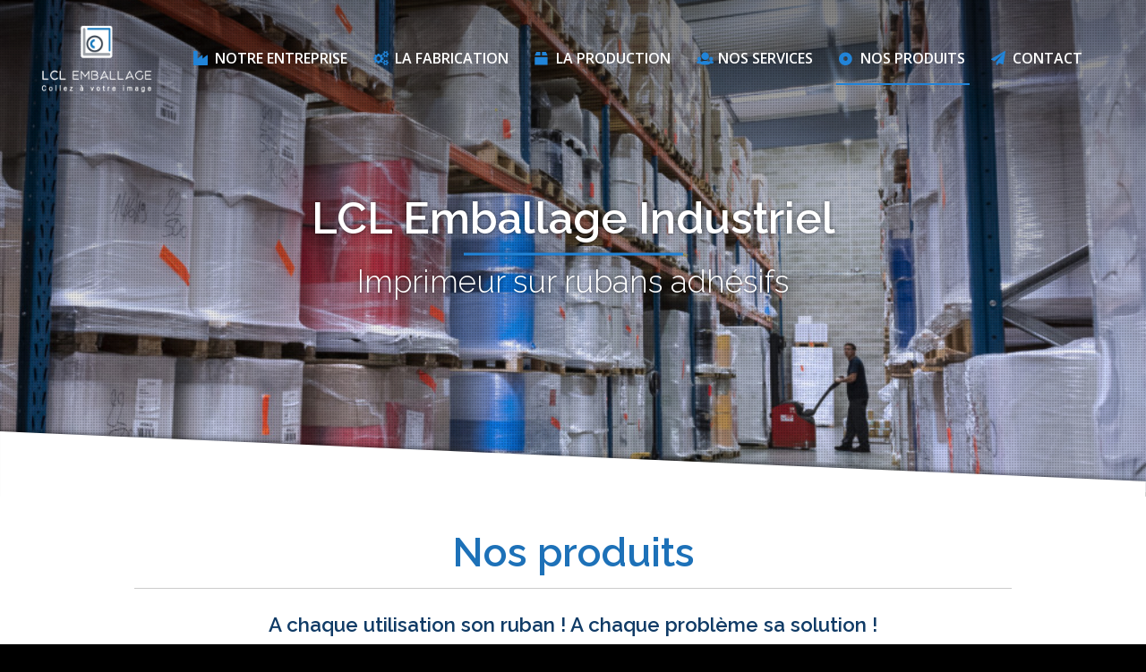

--- FILE ---
content_type: text/html; charset=UTF-8
request_url: https://lcl-emballage.fr/4401/nos-produits.html
body_size: 6486
content:
<!DOCTYPE html>
<html>
<head>
<meta http-equiv="Content-Type" content="text/html; charset=utf-8" />
<meta name="viewport" content="width=device-width, initial-scale=1, minimum-scale=1, maximum-scale=1, user-scalable=no">
<meta name="apple-mobile-web-app-capable" content="yes">
<meta name="format-detection" content="telephone=no" />
<title>LCL Emballage Industriel | Nos Produits</title><meta name="description" content="De l'impression du ruban adhésif (PVC,PP) vert imprimé, neutre, technique, rubalise, film étirable, standard, sur-mesure, film couleur, bobinette, pochette adhésive et sachet zip" /><link rel="canonical" href="https://lcl-emballage.fr/4401/nos-produits.html" /><!-- FAVICON -->
<link rel="shortcut icon" href="/datas/415/favicon.png">
<!-- WEBFONTS -->
<link rel="stylesheet" type="text/css" href='https://fonts.googleapis.com/css?family=Open+Sans:300,300i,400,400i,600,600i'>
<link rel="stylesheet" type="text/css" href="https://fonts.googleapis.com/css?family=Raleway:300,300i,400,400i,600,600i"> 
<link rel="stylesheet" type="text/css" href="/assets/fonts/fontello-03332ef6/css/fontello.css" />
<link rel="stylesheet" type="text/css" href="/assets/css/font-awesome.min.css">
<!-- CSS -->
<link rel="stylesheet" type="text/css" href="/assets/css/normalize.css?v=2024-3" />
<link rel="stylesheet" type="text/css" href="/assets/css/global.templates.css?v=2024-3" />
<link rel="stylesheet" type="text/css" href="/assets/css/unsemantic-grid.min.css?v=2024-3" />
<link rel="stylesheet" type="text/css" href="/assets/css/vegas.min.css?v=2024-3" />
<link rel="stylesheet" type="text/css" href="/assets/css/magnific-popup.css?v=2024-3" />
<link rel="stylesheet" type="text/css" href="/assets/css/zozo.tabs.min.css?v=2024-3" />
<link rel="stylesheet" type="text/css" href="/assets/css/zozo.tabs.flat.min.css?v=2024-3" />
<link rel="stylesheet" type="text/css" href="/assets/css/custom-dropdown.css?v=2024-3" />
<link rel="stylesheet" type="text/css" href="/assets/css/keditor.containers.css?v=2024-3" />
<link rel="stylesheet" type="text/css" href="/assets/css/keditor.components.css?v=2024-3" />
<link rel="stylesheet" type="text/css" href="/assets/css/animate.min.css?v=2024-3" />
<link rel="stylesheet" type="text/css" href="/assets/css/facebook_wall.css?v=2024-3" />
<link rel="stylesheet" type="text/css" href="/assets/css/pickadate.clear.css?v=2024-3" />
<link rel="stylesheet" type="text/css" href="/assets/css/leaflet.css?v=2024-3" />
<link rel="stylesheet" type="text/css" href="/templates/04/css/global.css?v=2024-3" />
<!-- SCRIPTS -->
<script type="text/javascript" src="/assets/js/jquery.min.js?v=2024-3"></script>
<script type="text/javascript" src="/assets/js/jquery.easing.1.3.min.js?v=2024-3"></script>
<script type="text/javascript" src="/assets/js/vegas.min.js?v=2024-3"></script>
<script type="text/javascript" src="/assets/js/jquery.magnific-popup.min.js?v=2024-3"></script>
<script type="text/javascript" src="/assets/js/jquery.inview.min.js?v=2024-3"></script>
<script type="text/javascript" src="/assets/js/jquery.tubular.1.0.js?v=2024-3"></script>
<script type="text/javascript" src="/assets/js/zozo.tabs.min.js?v=2024-3"></script>
<script type="text/javascript" src="/assets/js/modernizr-custom.js?v=2024-3"></script>
<script type="text/javascript" src="/assets/js/pickadate.js?v=2024-3"></script> 
<script type="text/javascript" src="/assets/js/pickadate.date.js?v=2024-3"></script> 
<script type="text/javascript" src="/assets/js/pickadate.time.js?v=2024-3"></script> 
<script type="text/javascript" src="/assets/js/pickadate.fr_FR.js?v=2024-3"></script> 
<script type="text/javascript" src="/assets/js/leaflet.js?v=2024-3"></script> 
<script type="text/javascript" src="/assets/js/init.templates.js?v=2024-3"></script>
<script type="text/javascript" src="/templates/04/js/jquery-migrate-1.3.0.min.js?v=2024-3"></script>
<script type="text/javascript" src="/templates/04/js/jquery.address-1.5.min.js?v=2024-3"></script>
<script type="text/javascript" src="/templates/04/js/init.js?v=2024-3"></script>
<!-- OTHERS -->
<style>
h1 {color:rgb(29, 113, 184)!important;}h2 {color:rgb(60, 70, 82)!important;}h3 {color:rgb(16, 59, 102)!important;}.header .menu i { color: rgb(33, 132, 216); }.header .menu a:hover {color: rgb(33, 132, 216)!important;}.header .menu .main-menu li.top_level > a::after { background-color: rgb(33, 132, 216);}.diaporama .hero2::before { background-color: rgb(33, 132, 216);}
	input[type='submit'],
	.button {background-image: none!important; background-color: rgb(17, 76, 132)!important; color:#FFF!important;}
	.kec_button {background-image: none!important; background-color: rgb(17, 76, 132)!important; color:#FFF!important;}
	.z-tabs.flat.flat-alizarin > ul.z-tabs-nav > li.z-active > a,
	.z-tabs.flat.flat-alizarin > ul.z-tabs-mobile.z-state-closed > li a,
	.z-tabs.flat.flat-alizarin > ul.z-tabs-mobile > li a { background: rgb(17, 76, 132) none repeat scroll 0 0!important; }
	.z-tabs.flat.flat-alizarin > ul, .z-tabs.flat.flat-alizarin > .z-container { border-color: rgb(17, 76, 132)!important; }
	.kec_icon{ background-color: rgb(17, 76, 132)!important; }
	.kec_icon a { color:#FFF!important; }
	.kec_icon:not(.kec-nohover):hover{ background-color: #DDD!important; }
	.kec_icon:not(.kec-nohover):hover a { color:#333!important; }
	.ribbon {
	background-image: -webkit-linear-gradient(left, rgb(29, 113, 184) 0%, rgb(29, 113, 184) 12.5%, rgb(60, 70, 82) 12.5%, rgb(60, 70, 82) 25%, rgb(16, 59, 102) 25%, rgb(16, 59, 102) 37.5%, rgb(33, 132, 216) 37.5%, rgb(33, 132, 216) 50%, rgb(17, 76, 132) 50%, rgb(17, 76, 132) 62.5%, rgb(29, 113, 184) 62.5%, rgb(29, 113, 184) 75%, rgb(60, 70, 82) 75%, rgb(60, 70, 82) 87.5%, rgb(16, 59, 102) 87.5%, rgb(16, 59, 102) 100%);
	background-image: -moz-linear-gradient(left, rgb(29, 113, 184) 0%, rgb(29, 113, 184) 12.5%, rgb(60, 70, 82) 12.5%, rgb(60, 70, 82) 25%, rgb(16, 59, 102) 25%, rgb(16, 59, 102) 37.5%, rgb(33, 132, 216) 37.5%, rgb(33, 132, 216) 50%, rgb(17, 76, 132) 50%, rgb(17, 76, 132) 62.5%, rgb(29, 113, 184) 62.5%, rgb(29, 113, 184) 75%, rgb(60, 70, 82) 75%, rgb(60, 70, 82) 87.5%, rgb(16, 59, 102) 87.5%, rgb(16, 59, 102) 100%);
	background-image: -o-linear-gradient(left, rgb(29, 113, 184) 0%, rgb(29, 113, 184) 12.5%, rgb(60, 70, 82) 12.5%, rgb(60, 70, 82) 25%, rgb(16, 59, 102) 25%, rgb(16, 59, 102) 37.5%, rgb(33, 132, 216) 37.5%, rgb(33, 132, 216) 50%, rgb(17, 76, 132) 50%, rgb(17, 76, 132) 62.5%, rgb(29, 113, 184) 62.5%, rgb(29, 113, 184) 75%, rgb(60, 70, 82) 75%, rgb(60, 70, 82) 87.5%, rgb(16, 59, 102) 87.5%, rgb(16, 59, 102) 100%);
	background-image: linear-gradient(left, rgb(29, 113, 184) 0%, rgb(29, 113, 184) 12.5%, rgb(60, 70, 82) 12.5%, rgb(60, 70, 82) 25%, rgb(16, 59, 102) 25%, rgb(16, 59, 102) 37.5%, rgb(33, 132, 216) 37.5%, rgb(33, 132, 216) 50%, rgb(17, 76, 132) 50%, rgb(17, 76, 132) 62.5%, rgb(29, 113, 184) 62.5%, rgb(29, 113, 184) 75%, rgb(60, 70, 82) 75%, rgb(60, 70, 82) 87.5%, rgb(16, 59, 102) 87.5%, rgb(16, 59, 102) 100%);
}</style><script type="text/javascript">

$(document).ready(function(){
	var init = false;
	highlight_menu('/'+location.pathname.substr(1));
	$.address.change(function(event){ 
		if(init == true){
			$.address.state('/');
			var datas = {
				id : event.pathNames[0],
				url : event.pathNames[1],
				id_site : 415,
				speed_transition : 600,
				ajax : true,
			}
			transition('hide', datas);
			highlight_menu(event.path);
			if($('#tm').length){ $('#tm').prop('checked', false); }
			if(typeof(ga) == 'function'){ ga('send', 'pageview', event.value); }
			if(typeof(gtag) == 'function'){ gtag('event', 'page_view'); }
		}
		init = true;
	});
});

function transition(action, datas){
	easing = 'easeInOutCubic';
	$('html, body').animate({ scrollTop: 0 }, datas.speed_transition, easing);
	if(action == 'hide'){ $("#wrapper").animate({'opacity':0}, datas.speed_transition, easing, function(){ load_content(datas) }); }
	if(action == 'show'){ $("#wrapper").animate({'opacity':1}, datas.speed_transition, easing); }
}

function highlight_menu(path){
	$('a.deeplink').each(function(){
		if ($(this).attr('rel') == 'address:'+path){ $(this).addClass('highlight'); }
		else { $(this).removeClass('highlight'); }
	});
}

function change_hero(string){
	if($('.hero2').length){
		$('.hero1').css('font-size', '2em');
		$('.hero2').css('font-size', '4em');
		$('.hero2').fadeOut(250, 'easeInOutCubic', function(){
			$('.hero2').html(string);
			$('.hero2').fadeIn(750, 'easeInOutCubic', function(){
			});
		})
	}
}

function load_content(datas){
	$.ajax({
		type: 'POST',
		url: '/templates/04/view.php',
		data: datas,
		dataType: 'html'
	})
	.done( function(data){ 
		data = JSON.parse(data);
		document.title = data[0];
		$('#wrapper').html(data[2]);
		$('.diaporama').vegas('next');
		transition('show', datas);
		change_hero(data[1]);
		init_all();

	})
	.fail( function(data){ console.log('Une erreur est survenue.'); })
}


</script></head>
<body class="zb_light">
<div class="header noselect">
  <div class="ribbon"></div>
  <div class="brand top_brand">
    <a href="/">
              <img class="logo" src="/datas/415/logo, picto, favicon/LOGO_LCL_EMBALLAGE-Copy_1.png">
          </a>
  </div>
  <div class="brand fixed_brand">
    <a href="/">
            <img src="/datas/415/favicon.png" width="25" height="25" alt="LCL Emballage Industriel " title="LCL Emballage Industriel ">
      LCL Emballage Industriel    </a>
  </div>
  <nav class="menu">
    <label for="tm" id="toggle-menu">
            <img src="/datas/415/favicon.png" width="25" height="25" alt="LCL Emballage Industriel " title="LCL Emballage Industriel ">
      LCL Emballage Industriel      <span class="drop-icon">▾</span> </label>
    <input type="checkbox" id="tm">
    <ul id="" class="main-menu"><li class="top_level"><a class="deeplink" href="/" rel="address:/4396/lcl-emballagenotre-entreprise.html"><i class="icon-industry fa-fw"></i><span>Notre Entreprise</span></a></li><li class="top_level"><a class="deeplink" href="/4398/la-fabrication.html" rel="address:/4398/la-fabrication.html"><i class="icon-cog-alt fa-fw"></i><span>La Fabrication</span></a></li><li class="top_level"><a class="deeplink" href="/4399/la-production.html" rel="address:/4399/la-production.html"><i class="icon-box-3 fa-fw"></i><span>La Production</span></a></li><li class="top_level"><a class="deeplink" href="/4400/nos-services.html" rel="address:/4400/nos-services.html"><i class="icon-users-2 fa-fw"></i><span>Nos Services</span></a></li><li class="top_level"><a class="deeplink" href="/4401/nos-produits.html" rel="address:/4401/nos-produits.html"><i class="icon-cd fa-fw"></i><span>Nos Produits</span></a></li><li class="top_level"><a class="deeplink" href="/4397/contactez-nous.html" rel="address:/4397/contactez-nous.html"><i class="icon-paper-plane fa-fw"></i><span>Contact</span></a></li></ul>  </nav>
</div>
<div class="diaporama">
  <div class="centralize">
    <div class="w1000 align_center">
      <div class="hero1">LCL Emballage Industriel </div>      <div class="hero2">Imprimeur sur rubans adhésifs</div>    </div>
  </div>
</div>




<script type="text/javascript">
$(document).ready(function(){
	
	// SETTINGS
	var el = $('.diaporama');
	var breakpoint = 1024;

		// VEGAS BACKGROUND
	if ($(window).width() >= breakpoint) {
	  el.vegas({
		delay: 10000,
		timer: false,
		shuffle: true,
		transition: 'fade',
		transitionDuration: 2000,
		autoplay: false,
		transition: 'fade',
		overlay: '/assets/img/vegas/02.png',		slides: [
		{ src: '/datas/415/3-Production/LCL_Emballage_Industriel_Product-Copy_3.jpg' },		{ src: '/datas/415/1 - entreprise/LCL_Emballage_Industriel_Entrepr-Copy_1.jpg' },		{ src: '/datas/415/2- Fabrication/LCL_Emballage_Industriel_fabrica-Copy_1.jpg' },		{ src: '/datas/415/1 - entreprise/LCL_Emballage_Industriel_Entrepr-Copy_3.jpg' },		{ src: '/datas/415/1 - entreprise/LCL_Emballage_Industriel_Entrepr.jpg' },		],
	  });
	} else {
	  el.vegas({
		shuffle: false,
		timer: false,
		autoplay: false,
		cover:true,
		color:'#000',
		slides: [
		{ src: '/datas/415/3-Production/LCL_Emballage_Industriel_Product-Copy_3.jpg' },		{ src: '/datas/415/1 - entreprise/LCL_Emballage_Industriel_Entrepr-Copy_1.jpg' },		{ src: '/datas/415/2- Fabrication/LCL_Emballage_Industriel_fabrica-Copy_1.jpg' },		{ src: '/datas/415/1 - entreprise/LCL_Emballage_Industriel_Entrepr-Copy_3.jpg' },		{ src: '/datas/415/1 - entreprise/LCL_Emballage_Industriel_Entrepr.jpg' },		],
	  });
	}
	});
</script> 
<div class="main" id="content">
    <div id="wrapper">
        <div class="builder_content" id="p4401">
	<section class="" style="background-color: rgb(255, 255, 255);">   
  <div class="grid-container">
    <div class="grid-100" data-type="container-content">
      <section class="keditor-component keditor-initialized-component existing-component" data-type="component-ckeditor" data-toolbar="rich" style="position: relative; z-index: 2; left: 0px; top: 0px;">
        <h1 style="text-align: center;">
          <span style="color:#ffffff;">
          </span>
          <b>Nos produits
          </b>
        </h1>
        <h3 style="text-align: center;">
          <b>A chaque utilisation son ruban ! A chaque problème sa solution !
          </b>
        </h3>
      </section>
    </div>
  </div>
</section>
<section class="">   
  <div class="grid-container">
    <div class="grid-100" data-type="container-content">
      <section data-type="component-ckeditor" data-toolbar="rich" class="keditor-component existing-component keditor-initialized-component">
        <h2>
          <span style="color:#ffffff;">
          </span>
          <strong>RUBAN ADHESIF​​​​​​​
          </strong>​​​​​​​
        </h2>
      </section>
    </div>
  </div>
</section>
<section class="" style="padding-top: 0px;">   
  <div class="grid-container large_padding">
    <div class="grid-50 tablet-grid-50 mobile-grid-100" data-type="container-content">
      <section class="keditor-component keditor-initialized-component existing-component" data-type="component-ckeditor" data-toolbar="rich" style="position: relative; z-index: 2; left: 0px; top: 0px;">
        <h3>
          <strong>Gamme CLASSIQUE
            <br>​​​​​​​IMPRIMEE&nbsp;PVC – PP
          </strong>
        </h3>
        <p>
          <span style="color:#ffffff;">
            <img alt="" data-cke-saved-src="/datas/415/logo, picto, favicon/BANDEAU_BLEU.png" src="/datas/415/logo, picto, favicon/BANDEAU_BLEU.png" style="width: 150px; height: 17px; border-width: 0px; border-style: solid;">
          </span>
        </p>
        <p style="text-align: justify;">
          <span style="font-size:16px;">
            <strong>Vous avez un doute, n’hésitez pas à nous contacter, nous définirons ensemble un ruban adhésif personnalisable adapté à vos besoins.
            </strong>
          </span>
        </p>
        <p style="text-align: justify;">
          <span style="font-size:16px;">
            <strong>​​​​​​​
            </strong>
          </span>Les rubans adhésifs traditionnels vous permettent de répondre à chacune des questions de vos clients. Silencieux ou bruyant, utilisation manuelle ou sur machine, au froid ou à 20°C, sur des cartons premium ou fortement recyclés, toutes ces questions sont des points essentiels pour définir le produit à proposer à votre client.&nbsp;
        </p>
        <p>
          <br>
        </p>
      </section>
    </div>
    <div class="grid-50 tablet-grid-50 mobile-grid-100" data-type="container-content">
      <section data-type="component-ckeditor" data-toolbar="rich" class="keditor-component keditor-initialized-component existing-component" style="position: relative; z-index: 2; left: 0px; top: 0px;">
        <h3>
          <strong>Gamme
            <br>NEUTRE
          </strong>
        </h3>
        <p>
          <span style="color:#ffffff;">
            <img alt="" data-cke-saved-src="/datas/415/logo, picto, favicon/BANDEAU_BLEU.png" src="/datas/415/logo, picto, favicon/BANDEAU_BLEU.png" style="width: 150px; height: 17px; border-width: 0px; border-style: solid;">
          </span>
        </p>
        <p style="text-align: justify;">
          <span style="font-size:16px;">
            <strong>Parce que vous ne pouvez pas avoir tous les produits chez vous, nous les mettons à votre disposition.&nbsp;Notre gamme de ruban neutre est pensée pour vous permettre de compléter la vôtre.
            </strong>
          </span>
        </p>
        <p style="text-align: justify;">Nous avons bien entendu les classiques en manuel ou machine, mais nous avons également des rubans en couleur, en petite largeur, en support ou en colle renforcés. Disponible au carton, notre stock permanent de rubans adhésifs peut vous permettre de débuter un prospect sans délai de mise en stock ou simplement de limiter votre stock en préservant votre trésorerie. Ruban armé, strapping, ruban couleur, petite largeur,… Nous sommes à votre disposition pour étudier avec vous une proposition adaptée à vos besoins.
        </p>
      </section>
    </div>
  </div>
</section>
<section class="" style="position: relative; top: 0px; left: 0px;">   
  <div class="grid-container large_padding kec_valign_center">
    <div class="grid-50 tablet-grid-50 mobile-grid-100" data-type="container-content">
      <section data-type="component-image" class="keditor-component keditor-initialized-component existing-component" style="position: relative; z-index: 2; left: 0px; top: 0px;">   
        <div class="kec_image kec-hidden_caption kec-align-center kec-m0 kec-w50p">
          <a>
            <img src="/datas/415/5- PVC/Maquette_Rouleaux.jpg" width="100%">
            <div>
            </div>
          </a>
        </div>
      </section>
    </div>
    <div class="grid-50 tablet-grid-50 mobile-grid-100" data-type="container-content">
      <section data-type="component-image" class="keditor-component existing-component keditor-initialized-component" style="position: relative; z-index: 2; left: 0px; top: 0px;">   
        <div class="kec_image kec-hidden_caption kec-align-center kec-m0 kec-w50p">
          <a>
            <img src="/datas/415/6 - Neutre/Hot_Melt_Pluie_LCL_Emballage.jpg" width="100%">
            <div>
            </div>
          </a>
        </div>
      </section>
    </div>
  </div>
</section>
<section class="">   
  <div class="grid-container large_padding">
    <div class="grid-33 tablet-grid-33 mobile-grid-100" data-type="container-content">
      <section data-type="component-ckeditor" data-toolbar="rich" class="keditor-component existing-component keditor-initialized-component" style="position: relative; z-index: 2; left: 0px; top: 0px;">
        <h3>
          <strong>Gamme ​​​​​​
            <br>TECHNIQUE​​​​​​​
          </strong>
        </h3>
        <h3>
          <span style="color:#ffffff;">
            <img alt="" data-cke-saved-src="/datas/415/logo, picto, favicon/BANDEAU_BLEU.png" src="/datas/415/logo, picto, favicon/BANDEAU_BLEU.png" style="width: 150px; height: 17px; border-width: 0px; border-style: solid;">
          </span>
        </h3>
        <p style="text-align: justify;">
          <span style="font-size:16px;">
            <strong>Parce que le monde des rubans adhésifs ​​​​​​​ne s’arrête pas à l’emballage.
            </strong>
          </span>
        </p>
        <p style="text-align: justify;">Ruban aluminium, ruban pour la peinture, ruban double face… Nous avons en stock en permanence les petits rubans techniques complétant parfaitement votre gamme de rubans d’emballage.​​​​​​​
          <span style="font-size:16px;">
          </span>
        </p>
      </section>
    </div>
    <div class="grid-66 tablet-grid-66 mobile-grid-100" data-type="container-content">
      <section data-type="component-ckeditor" data-toolbar="rich" class="keditor-component existing-component keditor-initialized-component" style="position: relative; z-index: 2; left: 0px; top: 0px;">
        <h3>
          <strong>Gamme
            <br>VERTE IMPRIMEE
          </strong>
        </h3>
        <p>
          <span style="color:#ffffff;">
            <img alt="" data-cke-saved-src="/datas/415/logo, picto, favicon/BANDEAU_BLEU.png" src="/datas/415/logo, picto, favicon/BANDEAU_BLEU.png" style="width: 150px; height: 17px; border-width: 0px; border-style: solid;">
          </span>
        </p>
        <p style="text-align: justify;">
          <span style="font-size:16px;">
            <strong>Des produits verts personnalisés,&nbsp;c’est maintenant un incontournable !
            </strong>
          </span>
        </p>
        <p style="text-align: justify;">Parce que l’image d’une entreprise passe par son logo, mais aussi par des produits qu’elle utilise au quotidien, nous mettons à la disposition de vos clients des produits compatibles avec les attentes actuelles.
        </p>
        <ul>
          <li style="text-align: justify;">
            <strong>Papiers adhésifs personnalisés avec des encres à l’eau
            </strong>
          </li>
        </ul>
        <p style="text-align: justify;">Produits présentant un rendu plus qualitatif, les rubans adhésif papier vont véhiculer naturellement le choix de limiter le plastique de votre client. Utilisable avec les dévidoirs et les machines standards, ces produits ne demandent aucun investissement supplémentaire.
        </p>
        <p>✔&nbsp;Un papier kraft sans solvant
          <br>✔ Un papier kraft avec une colle au caoutchouc naturel
          <br>✔ Un papier kraft avec une colle renforcée
          <br>✔ Un papier kraft 100% FSC (Colle &amp; papier) recyclable
        </p>
        <ul>
          <li style="text-align: justify;">
            <strong>Produit avec des matières recyclées
            </strong>
          </li>
        </ul>
        <p style="text-align: justify;">Un ruban silencieux avec un support plastique à 85% d’origine recyclée.&nbsp;Parce qu’il vaut mieux parfois réutiliser un produit, nous proposons à vos clients un ruban polyesther basé sur 85% de matière recyclée.&nbsp;&nbsp;Alliant la résistance du polyesther et la souplesse d’une colle au caoutchouc naturelle, ce produit innovant est personnalisable dès la petite série.
        </p>
      </section>
    </div>
  </div>
</section>
<section class="" style="position: relative; top: 0px; left: 0px;">   
  <div class="grid-container large_padding kec_valign_center">
    <div class="grid-33 tablet-grid-33 mobile-grid-100" data-type="container-content">
      <section data-type="component-image" class="keditor-component existing-component keditor-initialized-component" style="position: relative; z-index: 2; left: 0px; top: 0px;">   
        <div class="kec_image kec-hidden_caption kec-align-center kec-m0">
          <a>
            <img src="/datas/415/7- Technique/Armé_Gris.jpg" width="100%">
            <div>
            </div>
          </a>
        </div>
      </section>
    </div>
    <div class="grid-66 tablet-grid-66 mobile-grid-100" data-type="container-content">
      <section data-type="component-image" class="keditor-component existing-component keditor-initialized-component" style="position: relative; z-index: 2; left: 0px; top: 0px;">
        <div class="kec_image kec-m0 kec-hidden_caption kec-align-center kec-w66p kec-h66p">
          <a>
            <img src="/datas/415/6 - Neutre/Kraft_Armé_001.jpg" width="100%">
            <div>
            </div>
          </a>
        </div>
      </section>
    </div>
  </div>
</section>
<section class="" style="background-color: rgb(255, 255, 255); padding-top: 10px;">   
  <div class="grid-container large_padding">
    <div class="grid-100" data-type="container-content">
    </div>
  </div>
</section>
<section class="">   
  <div class="grid-container kec_valign_center">
    <div class="grid-25 tablet-grid-25 mobile-grid-100" data-type="container-content">
      <section data-type="component-image" class="keditor-component keditor-initialized-component existing-component" style="position: relative; z-index: 2; left: 0px; top: 0px;">   
        <div class="kec_image kec-hidden_caption kec-align-center kec-m0">
          <a>
            <img src="/datas/415/5- PVC/Caution_Cutter_3M.jpg" width="100%">
            <div>
            </div>
          </a>
        </div>
      </section>
    </div>
    <div class="grid-25 tablet-grid-25 mobile-grid-100" data-type="container-content">
      <section data-type="component-image" class="keditor-component existing-component keditor-initialized-component" style="position: relative; z-index: 2; left: 0px; top: 0px;">   
        <div class="kec_image kec-m0 kec-hidden_caption kec-align-center kec-h50p">
          <a>
            <img src="/datas/415/6 - Neutre/Gamme_Solvant_couleur.jpg" width="100%">
            <div>
            </div>
          </a>
        </div>
      </section>
      <section data-type="component-image" class="keditor-component keditor-initialized-component existing-component" style="position: relative; z-index: 2; left: 0px; top: 0px;">
        <div class="kec_image kec-m0 kec-hidden_caption kec-align-center kec-h50p kec-w75p">
          <a>
            <img src="/datas/415/5- PVC/Produit_en_France_002.jpg" width="100%">
            <div>
            </div>
          </a>
        </div>
      </section>
    </div>
    <div class="grid-25 tablet-grid-25 mobile-grid-100" data-type="container-content">
      <section data-type="component-image" class="keditor-component existing-component keditor-initialized-component" style="position: relative; z-index: 2; left: 0px; top: 0px;">   
        <div class="kec_image kec-m0 kec-hidden_caption kec-align-center">
          <a>
            <img src="/datas/415/6 - Neutre/Ruban_Armé_001.jpg" width="100%">
            <div>
            </div>
          </a>
        </div>
      </section>
    </div>
    <div class="grid-25 tablet-grid-25 mobile-grid-100" data-type="container-content">
      <section data-type="component-image" class="keditor-component keditor-initialized-component existing-component" style="position: relative; z-index: 2; left: 0px; top: 0px;">   
        <div class="kec_image kec-hidden_caption kec-align-center kec-w75p kec-m0">
          <a>
            <img src="/datas/415/5- PVC/Rubans_verticales_C.jpg" width="100%">
            <div>
            </div>
          </a>
        </div>
      </section>
    </div>
  </div>
</section>
<section class="" style="padding-top: 40px;">   
  <div class="grid-container large_padding">
    <div class="grid-100" data-type="container-content">
      <section data-type="component-ckeditor" data-toolbar="rich" class="keditor-component existing-component keditor-initialized-component" style="position: relative; z-index: 2; left: 0px; top: 0px;">
        <h2>
          <span style="color:#ffffff;">
          </span>
          <span style="color:#ffffff;">
          </span>
          <strong>FILM ETIRABLE
          </strong>
          <span style="color:#ffffff;">
          </span>
        </h2>
        <h2>
          <span style="color:#ffffff;">
          </span>
        </h2>
      </section>
    </div>
  </div>
</section>
<section class="">   
  <div class="grid-container large_padding">
    <div class="grid-100" data-type="container-content">
      <section data-type="component-ckeditor" data-toolbar="rich" class="keditor-component existing-component keditor-initialized-component">
        <h2>
          <span style="color:#ffffff;">
          </span>
          <span style="color:#ffffff;">
          </span>
        </h2>
        <h3 style="text-align: justify;">
          <strong>Les standards
          </strong> |&nbsp;
          <strong>Un stock permanent de plus de 100 tonnes pour une réactivité maximale
          </strong>
        </h3>
        <p style="text-align: justify;">
          <img alt="" data-cke-saved-src="/datas/415/logo, picto, favicon/BANDEAU_BLEU.png" src="/datas/415/logo, picto, favicon/BANDEAU_BLEU.png" style="width: 150px; height: 17px; border-width: 0px; border-style: solid;">​​​​​​​
        </p>
        <p style="text-align: justify;">Pour vos besoins ponctuels ou permanents, nous tenons en stock les grands standards en film auto ou manuel, pour des livraisons au carton ou à la palette.&nbsp;Grace à ce stock permanent, nous pouvons livrer au plus vite vos clients partout en France.
        </p>
        <h2>
          <span style="color:#ffffff;">
          </span>
        </h2>
      </section>
    </div>
  </div>
</section>
<section class="" style="padding-bottom: 40px;">   
  <div class="grid-container large_padding">
    <div class="grid-33 tablet-grid-33 mobile-grid-100" data-type="container-content">
      <section data-type="component-ckeditor" data-toolbar="rich" class="keditor-component keditor-initialized-component existing-component" style="position: relative; z-index: 2; left: 0px; top: 0px;">
        <h3 style="text-align: justify;">
          <strong>Les sur-mesures
          </strong>
        </h3>
        <p>
          <img alt="" data-cke-saved-src="/datas/415/logo, picto, favicon/BANDEAU_BLEU.png" src="/datas/415/logo, picto, favicon/BANDEAU_BLEU.png" style="width: 150px; height: 17px; border-width: 0px; border-style: solid;">
        </p>
        <p style="text-align: justify;">
          <em>​​​​​​​
          </em>Petites bobinettes ou Film couleur en stock ou à la demande disponible au carton.
        </p>
        <p style="text-align: justify;">
          <span style="color:#000000;">
          </span>
        </p>
      </section>
    </div>
    <div class="grid-33 tablet-grid-33 mobile-grid-100" data-type="container-content">
      <section data-type="component-ckeditor" data-toolbar="rich" class="keditor-component keditor-initialized-component existing-component" style="position: relative; z-index: 2; left: 0px; top: 0px;">
        <h3 style="text-align: justify;">
          <strong>Les films&nbsp;couleurs
          </strong>
        </h3>
        <p>
          <img alt="" data-cke-saved-src="/datas/415/logo, picto, favicon/BANDEAU_BLEU.png" src="/datas/415/logo, picto, favicon/BANDEAU_BLEU.png" style="width: 150px; height: 17px; border-width: 0px; border-style: solid;">
        </p>
        <p style="text-align: justify;">Pour sécuriser les envois, un film étirable de couleur peut être la solution ! Disponible au carton, n’hésitez plus à les proposer à vos clients.
        </p>
        <p style="text-align: justify;">
          <span style="color:#000000;">
          </span>
        </p>
      </section>
    </div>
    <div class="grid-33 tablet-grid-33 mobile-grid-100" data-type="container-content">
      <section data-type="component-ckeditor" data-toolbar="rich" class="keditor-component keditor-initialized-component existing-component" style="position: relative; z-index: 2; left: 0px; top: 0px;">
        <h3 style="text-align: justify;">
          <strong>Les bobinettes
          </strong>
        </h3>
        <p>
          <img alt="" data-cke-saved-src="/datas/415/logo, picto, favicon/BANDEAU_BLEU.png" src="/datas/415/logo, picto, favicon/BANDEAU_BLEU.png" style="width: 150px; height: 17px; border-width: 0px; border-style: solid;">​​​​​​​
        </p>
        <p style="text-align: justify;">Dimensions à la demande, en format machine ou manuel, en transparent ou en couleur, nous réalisons votre demande dans notre atelier.&nbsp;
        </p>
        <p style="text-align: justify;">
          <span style="color:#000000;">
          </span>
        </p>
      </section>
    </div>
  </div>
</section>
<section class="" style="background-color: rgb(255, 255, 255); padding-bottom: 40px; position: relative; top: 0px; left: 0px;">   
  <div class="grid-container large_padding">
    <div class="grid-100" data-type="container-content">
      <section data-type="component-ckeditor" data-toolbar="rich" class="keditor-component existing-component keditor-initialized-component" style="position: relative; z-index: 2; left: 0px; top: 0px;">
        <h2>
          <span style="color:#ffffff;">
          </span>
          <span style="color:#ffffff;">
          </span>
          <strong>POCHETTES ADHESIVES ET SACHETS ZIP, DEVIDOIRS
          </strong>
        </h2>
        <h3>
          <strong>Profitez de l’envoi de vos rubans personnalisés&nbsp;pour éviter les frais de port
          </strong>
        </h3>
        <p>
          <img alt="" data-cke-saved-src="/datas/415/logo, picto, favicon/BANDEAU_BLEU.png" src="/datas/415/logo, picto, favicon/BANDEAU_BLEU.png" style="width: 150px; height: 17px; border-width: 0px; border-style: solid;">
        </p>
        <p style="text-align: justify;">
          <span style="color:#000000;">Produits complémentaires par excellence, nous tenons en stock les pochettes adhésives neutres et imprimées DCI ainsi qu’une vaste gamme de sachets&nbsp;zip et des&nbsp;Dévidoirs de ruban adhésif.
          </span>
        </p>
        <h2>
          <span style="color:#ffffff;">
          </span>
        </h2>
      </section>
    </div>
  </div>
</section>
<section class="" style="background-color: rgb(214, 214, 214);">   
  <div class="grid-container kec_fullwidth no_padding">
    <div class="grid-33 tablet-grid-33 mobile-grid-100" data-type="container-content">
      <section class="keditor-component keditor-initialized-component existing-component" data-type="component-image">   
        <div class="kec_image kec-m0 kec-hidden_caption kec-h75p">
          <a>
            <img src="/datas/415/8-Film etirable/LCL_Emballage_030_LCL_Emballage.jpg" width="100%">
            <div>
            </div>
          </a>
        </div>
      </section>
    </div>
    <div class="grid-33 tablet-grid-33 mobile-grid-100" data-type="container-content">
      <section class="keditor-component keditor-initialized-component existing-component" data-type="component-image">   
        <div class="kec_image kec-m0 kec-hidden_caption kec-align-center kec-w75p">
          <a>
            <img src="/datas/415/8-Film etirable/Film_emballage_LCL_Emballage.png" width="100%">
            <div>
            </div>
          </a>
        </div>
      </section>
    </div>
    <div class="grid-33 tablet-grid-33 mobile-grid-100" data-type="container-content">
      <section data-type="component-image" class="keditor-component keditor-initialized-component existing-component" style="position: relative; z-index: 2; left: 0px; top: 0px;">
        <div class="kec_image kec-m0 kec-hidden_caption kec-h75p">
          <a>
            <img src="/datas/415/8-Film etirable/LCL_Emballage_031_LCL_Emballage.jpg" width="100%">
            <div>
            </div>
          </a>
        </div>
      </section>
    </div>
  </div>
</section>
<section class="" style="background-color: rgb(29, 113, 184); margin-bottom: 0px; margin-top: 0px; padding-top: 20px; padding-bottom: 20px;">   
  <div class="grid-container">
    <div class="grid-100" data-type="container-content">
      <section class="keditor-component keditor-initialized-component existing-component" data-type="component-ckeditor" data-toolbar="rich">
        <p style="text-align: center;">
          <img alt="" data-cke-saved-src="/datas/415/logos_financement.png" src="/datas/415/logos_financement.png" style="width: 201px; height: 70px;">
        </p>
      </section>
    </div>
  </div>
</section></div>    </div>
</div><div class="footer">
    <div class="ribbon"></div>
    <div class="w1000">
        <div class="social">
                                                                                                                                </div>
        LCL EMBALLAGE INDUSTRIEL © 2021 - Tous droits réservés - <a href="/mentions/" class="deeplink" rel="address:/mentions/">Mentions Légales</a>
    </div>
</div></body>
</html>


--- FILE ---
content_type: text/css
request_url: https://lcl-emballage.fr/assets/css/global.templates.css?v=2024-3
body_size: 3041
content:
/*********************************************
 VARIABLES
*********************************************/
.zb_light {
	/* FORMS */
	--form_bg_color: #FFF;
	--form_bg_color_error: #FFF8F8;
	--form_border_color: #CCC;
	--form_border_color_focus: #999;
	/* BUTTONS */
	--btn_color: #555;
	--btn_color_hover: #000;
	--btn_bg_color: #f8f8f8;
	--btn_bg_color_hover: #f8f8f8;
	--btn_bg_gradient: linear-gradient(to bottom, #f8f8f8 0%, #eeeeee 100%);
	--btn_border_color: #CCC;
	/* POPUP */
	--popup_color: #333;
	--popup_bg_color: #FFF;
	/* BOXES */
	--box_bg_color: #FBFBFB;
	--box_border_color: #CCC;
	/* RESERVATION */
	--reservation_border_color: #CCC;
	--reservation_step_bg_color: rgba(242,242,242,.9);
	--reservation_selector_bg_color: #FBFBFB;
}
.zb_dark {
	/* FORMS */
	--form_bg_color: rgba(255,255,255,.2);
	--form_bg_color_error: rgba(255,128,128,.2);
	--form_border_color: #888;
	--form_border_color_focus: #FFF;
	/* BUTTONS */
	--btn_color: #FFF;
	--btn_color_hover: #FFF;
	--btn_bg_color: rgba(21,21,21,.2);
	--btn_bg_color_hover: rgba(255,255,255,.2);
	--btn_bg_gradient: rgba(21,21,21,.2);
	--btn_border_color: #888;
	/* POPUP */
	--popup_color: #FFF;
	--popup_bg_color: #222;
	/* BOXES */
	--box_bg_color: rgba(21,21,21,.4);
	--box_border_color: #888;
	/* RESERVATION */
	--reservation_border_color: #888;
	--reservation_step_bg_color: rgba(21,21,21,.9);
	--reservation_selector_bg_color: rgba(255,255,255,.2);
}

/*********************************************
 LIGHTBOX MODULE
*********************************************/
.lightbox { text-align:left }
.lightbox > div { margin:0; padding:0; }
.lightbox_container { background:url(/assets/img/lightbox/preloader.svg) no-repeat center center; display:block; padding-bottom:55%; width:100%; overflow:hidden; position:relative; box-sizing: border-box; }
.lightbox_container div { position:absolute; width:100%; height:100%; overflow:hidden; }
.lightbox_container div img { position:absolute; width:auto; height:auto; top:50%; left:50%; transform:translate(-50%, -50%); }

/*********************************************
 FORMS
*********************************************/
label { display:block; cursor:pointer; font-size: 14px; font-weight:700; padding:4px 2px; }
input[type="text"], input[type="email"], input[type="number"], input[type="password"], select, textarea { font:12px Tahoma, sans-serif; color:inherit; background-color: #888; background-color:var(--form_bg_color); border:1px solid var(--form_border_color); padding:15px 10px; width:100%; box-sizing:border-box; border-radius: 0; transition: all 0.3s ease-out; }
input[type="text"].small, input[type="email"].small, input[type="password"].small, select.small, textarea.small { padding:8px; }
input.error, textarea.error { border-color:#FF0000; background-color:var(--form_bg_color_error); }
input:focus, textarea:focus { border:1px solid var(--form_border_color_focus); }
select option { background-color:#FFF; color:#000; }
  
/*********************************************
 BUTTONS
*********************************************/
input[type="submit"], .button { font:bold 14px/22px Arial, sans-serif; width:100%; color:var(--btn_color); background: #888; background:var(--btn_bg_color); background:var(--btn_bg_gradient); border:1px solid var(--btn_border_color); text-align:center; padding:10px; display:inline-block; margin:0; outline:none; cursor:pointer; text-decoration:none; -webkit-appearance:none; border-radius:0; box-sizing:border-box; transition: all 0.3s ease-out; }
input[type="submit"]:hover, .button:hover { color:var(--btn_color_hover); background:var(--btn_bg_color_hover); opacity:0.85; }
input[type="submit"]:active, .button:active { opacity:0.7; }
input[type="submit"][disabled], .button[disabled] { opacity:0.5; }
input[type="submit"].small, .button.small { padding:2px 10px; margin:4px 0; height:32px; line-height:26px; }
input[type="submit"].green, .button.green { color: #FFF !important; background: #75ae5c; border: 1px solid #3b6e22; background: linear-gradient(#75ae5c, #649552); }

/*********************************************
 INFOBOX
*********************************************/
.infobox { z-index:5000; border:2px solid; padding:20px; border-radius:5px; box-shadow:0 0 3px 0 rgba(0,0,0,0.25); font-size:16px; margin-bottom:15px; line-height:25px; position:fixed; top:50%; left:50%; transform: translate(-50%, -100%); }
.infobox::before { font-family:"FontAwesome"; font-weight:normal; font-style:normal; font-size:30px; display:inline-block; text-decoration:inherit; margin-right:15px; vertical-align:top; }
.infobox.success::before { content:'\f058'; color:#8fad3d; }
.infobox.warning::before { content:'\f071'; color:#e6a700; }
.infobox.error::before { content:'\f057'; color:#ad3f2e; }
.infobox.info::before { content:'\f05a'; color:#4381cc; }
.infobox.success { border-color:#8fad3d; color:#586c25; background-color:#eff4d4; }
.infobox.warning { border-color:#e6a700; color:#796101; background-color:#ffea97; }
.infobox.error { border-color:#ad3f2e; color:#923725; background-color:#efcec9; }
.infobox.info { border-color:#4381cc; color:#5d57b9; background-color:#c6d8f0; }

/*********************************************
 POPUP
*********************************************/
.popup_block { position:relative; color:var(--popup_color); background: #888; background:var(--popup_bg_color); padding:15px; width:auto; max-width:800px; margin:0 auto; }
.popup_block h1 { font-family:"Open Sans",sans-serif; font-size:2.4em; line-height:1.6em; font-weight:normal; margin:0.5em 0; color:inherit; }
.popup_block h2 { font-family:"Open Sans",sans-serif; font-size:1.8em; line-height:1.6em; font-weight:normal; margin:0.5em 0; color:inherit; }
.popup_block h3 { font-family:"Open Sans",sans-serif; font-size:1.4em; line-height:1.6em; font-weight:normal; margin:0.5em 0; color:inherit; }
.popup_block p { line-height:1.8em; color:inherit; margin:0.5em 0; }
.popup_block li { line-height:1.8em; color:inherit; }
.popup_block a { color: inherit; }

/*********************************************
 BOXES
*********************************************/
.box { border: 1px solid var(--box_border_color); margin-bottom: 10px; background-color: #888; background-color: var(--box_bg_color); }
.box h1 { margin: 0; padding: 5px 10px; }
.box h2 { margin: 0; padding: 5px 10px; }
.box h3 { margin: 0; padding: 5px 10px; }
.box p { line-height: 1.4em; }
.box > div { border-top: 1px solid var(--box_border_color); padding: 10px; }

/*********************************************
 COMMERCE MODULE
*********************************************/
.form_produit label { padding:0; }
.form_produit label [type=checkbox] { display:none; }
.form_produit label [type=checkbox] + span { background-color: var(--form_bg_color); border:1px solid var(--form_border_color); display:block; width:100%; padding:7px; text-align:center; box-sizing:border-box; }
.form_produit label [type=checkbox]:checked + span { background-color: #79A867; color:#FFF; }
.commerce_nav .product-gallery a { display: block; width:100%; position: relative; overflow: hidden; padding-bottom: 60%; }
.commerce_nav .product-gallery a img { position: absolute; top: 50%; left: 50%; transform: translate(-50%, -50%); max-width: 105%; max-height: 105%; }
.commerce_nav .product-gallery a:not(:first-child) { display: none; }
.basket a.del_basket { font-size: 12px; transition: all 0.3s ease-out; }
.basket a.del_basket:hover { color: #C00!important; }
.basket h3 { position: relative; padding: 0px 40px 0px 0px; }
.basket h3 span { position: absolute; right: 0; top: 0; }
.basket p { position: relative; padding: 0px 40px 0px 0px; }
.basket p span { position: absolute; right: 0; top: 0; }
.basket .cgv_btn { display:inline; font-size: 13px; color: #999; font-style: italic; font-weight:normal; }
.basket .cgv_btn a { color: #999; }
@media only screen and (min-width: 768px) {
	.form_infos_user .grid-50:nth-child(odd){ padding-left: 5px!important; }
}

/*********************************************
 RESERVATION MODULE
*********************************************/
.reservation_bloc { position:relative; min-height:500px; margin:1.2em 0;}
.reservation_bloc .step_reservation { position:absolute; z-index:2; top:50%; left:50%; transform:translate(-50%, -51%); background-color: #888; background-color:var(--reservation_step_bg_color); padding:20px; border:1px solid var(--reservation_border_color); box-sizing:border-box; }
.reservation_bloc a.reservation_selector { display:inline-block; padding:8px; margin:5px 0px; background-color:var(--reservation_selector_bg_color); text-decoration:none; width:100%; border:1px solid var(--reservation_border_color); box-sizing:border-box; }
.reservation_bloc a.reservation_selector.selected { background-color:#D35746; color:#FFF; }
.reservation_bloc a.reservation_selector:hover { background-color:#D35746; color:#FFF; }
.reservation_bloc a.prevStep { font-size:12px; text-decoration:none; color:#999; }
.reservation_bloc .step_reservation:not(:first-child) { display:none;}
@media only screen and (max-width: 1024px) {
	.reservation_bloc { min-height:auto;}
	.reservation_bloc img { display:none;}
	.reservation_bloc .step_reservation { position:relative; top:auto; left:auto; transform:none; }
}

/*********************************************
 ANIMATIONS
*********************************************/
.delay250 { animation-delay:250ms; -webkit-animation-delay:250ms; }
.delay500 { animation-delay:500ms; -webkit-animation-delay:500ms; }
.delay750 { animation-delay:750ms; -webkit-animation-delay:750ms; }
.delay1000 { animation-delay:1000ms; -webkit-animation-delay:1000ms; }
.delay1250 { animation-delay:1250ms; -webkit-animation-delay:1250ms; }
.delay1500 { animation-delay:1500ms; -webkit-animation-delay:1500ms; }
.delay1750 { animation-delay:1750ms; -webkit-animation-delay:1750ms; }
.delay2000 { animation-delay:2000ms; -webkit-animation-delay:2000ms; }
.delay3000 { animation-delay:3000ms; -webkit-animation-delay:3000ms; }
.delay4000 { animation-delay:4000ms; -webkit-animation-delay:4000ms; }
.delay5000 { animation-delay:5000ms; -webkit-animation-delay:5000ms; }

/*********************************************
 CLASSES
*********************************************/
.float_left { float:left }
.float_right { float:right }
.clear { clear:both }
.hidden { display:none }
.transparent { opacity:0 }
.inline { display:inline-block }
/* ALIGNEMENTS */
.align_left { text-align:left }
.align_right { text-align:right }
.align_center { text-align:center }
.align_justify { text-align:justify }
.align_bottom { vertical-align:bottom }
.align_middle { vertical-align:middle }
.align_sub { vertical-align:sub }
/* SPACES */
.p0 { padding:0px!important }
.p7 { padding:7px }
.p10 { padding:10px }
.p15 { padding:15px }
.p20 { padding:20px }
.m0 { margin:0px!important }
.mt15 { margin-top:15px }
.ml5 { margin-left:5px }
.ml10 { margin-left:10px }
.ml20 { margin-left:20px }
.mr5 { margin-right:5px }
.mr10 { margin-right:10px }
.mb5 { margin-bottom:5px }
.mb10 { margin-bottom:10px }
.mb15 { margin-bottom:15px }
/* COLORS */
.green { color:#090!important }
.red { color:#F00!important }
.grey { color:#999!important }
.light_grey { color:#BBB!important }
/* OTHERS */
.animate { transition:all 0.3s ease-out; }
.box_shadow { box-shadow:0 0 10px 5px rgba(0,0,0,0.4); }
.noselect { -webkit-touch-callout: none; -webkit-user-select: none; -khtml-user-select: none; -moz-user-select: none; -ms-user-select: none; user-select: none; }
.w1000 { box-sizing:border-box; width:1000px; max-width:100%; margin:0 auto; padding:0 10px; }
.w60 { width:60%; max-width:100%; margin: 0 auto; }
.centralize { position:absolute; z-index:3; width:100%; top:50%; transform:translateY(-50%); }
.videodetector {position:relative; padding-bottom:50%; padding-top:20px; height:0; overflow:hidden; }
.videodetector iframe, .videodetector object, .videodetector embed { position:absolute; top:0; left:0; width:100%; height:100%; } 
.sticky { position: -webkit-sticky; position: -moz-sticky; position: -o-sticky;  position: -ms-sticky; position: sticky; top: 100px; }
.note { font-size:.8; opacity:.8; font-style:italic; font-weight:normal; }



--- FILE ---
content_type: text/css
request_url: https://lcl-emballage.fr/assets/css/zozo.tabs.flat.min.css?v=2024-3
body_size: 3483
content:
/**************************************************************************
*	@name		    Zozo UI Tabs
*	@descripton	    Create awesome tabbed content area
*	@version	    6.5
*   @Licenses: 	    http://codecanyon.net/licenses/
*   @requires       jQuery v1.7 or later
*	@copyright      Copyright (c) 2013 Zozo UI
*   @author         Zozo UI
*   @URL:           http://www.zozoui.com
*   
***************************************************************************/
.z-tabs.flat, .z-tabs.flat > .z-container, .z-tabs.flat > ul.z-tabs-nav, .z-tabs.flat.horizontal > ul.z-tabs-nav, .z-tabs.flat.vertical > ul.z-tabs-nav.z-tabs-desktop, .z-tabs.flat > ul li.z-first, .z-tabs.flat > ul.z-tabs-nav > li > a, .z-tabs.flat.horizontal > ul.z-tabs-nav > li > a, .z-tabs.flat.horizontal.clean > ul.z-tabs-nav > li > a {
	border-width: 0;
	border-radius: 0;
	box-shadow: none !important;
}
.z-tabs.flat.mini > ul > li > a {
	font-size: 11px;
	padding: 7px 16px;
}
.z-tabs.flat.small > ul > li > a {
	font-size: 11px;
	padding: 13px 20px;
}
.z-tabs.flat.medium > ul > li > a {
	font-size: 13px;
	padding: 16px 24px;
}
.z-tabs.flat.large > ul > li > a {
	font-size: 14px;
	padding: 19px 28px;
}
.z-tabs.flat.xlarge > ul > li > a {
	font-size: 14px;
	padding: 22px 32px;
}
.z-tabs.flat.xxlarge > ul > li > a {
	font-size: 15px;
	padding: 25px 36px;
}
.z-tabs.flat.top-compact > ul > li > a, .z-tabs.flat.bottom-compact > ul > li > a {
	padding-left: 0;
	padding-right: 0;
}
.z-tabs.flat {
	/*
	-webkit-font-smoothing: subpixel-antialiased;
	font-family: "Lato", Helvetica, Arial, sans-serif;
	line-height: 1.55em;
	font: 14px/20px 'Open Sans', 'Helvetica Neue', Helvetica, Arial, sans-serif;
	font-weight: 600;
	*/
}
.z-tabs.flat, .z-tabs.flat > ul > li > a {
	color: #2C3E50;
	text-shadow: none;
}
.z-tabs.flat > ul > li > a {
	font-family: 'Lato', Helvetica, Arial, sans-serif;
	font-family: 'Open Sans', Helvetica, Arial, sans-serif;
}
.z-tabs.flat .z-container {
	border-radius: 0 !important;
}
.z-tabs.flat > ul > li > a, .z-tabs.flat > .z-container, .z-tabs.flat > .z-container > .z-content {
	background: none;
	border-width: 0;
}
.z-tabs.flat > ul.z-tabs-nav > li > a:hover {
	background: #e3eaf0;
	background: #F6F7F9;
	text-shadow: none;
	box-shadow: none;
}
.z-tabs.flat > ul.z-tabs-nav > li.z-active > a {
	background: #bdc3c7;
	color: #fff!important;
	text-shadow: none;
	box-shadow: none;
}
.z-tabs.flat.z-dark {
	color: #F1F6F7;
	color: rgba(248, 251, 252, 0.9);
}
.z-tabs.flat.z-dark > ul > li > a {
	color: #F1F6F7;
}
.z-tabs.flat.z-dark > ul.z-tabs-nav > li > a:hover {
	background: #e3eaf0;
	background: #152232;
	text-shadow: none;
	box-shadow: none;
	background: #1D3449;
}
.z-tabs.flat.z-dark > ul.z-tabs-nav > li.z-active > a {
	background: #bdc3c7;
	color: #fff;
	text-shadow: none;
	box-shadow: none;
}
.z-tabs.flat.horizontal > .z-container {
	margin-right: 0 !important;
}
.z-tabs.flat.horizontal > .z-container > .z-content > .z-content-inner {
	padding: 2em 0;
}
.z-tabs.flat.horizontal.top > ul.z-tabs-nav, .z-tabs.flat.horizontal.top > ul.z-tabs-nav > li, .z-tabs.flat.horizontal.bottom > ul.z-tabs-nav, .z-tabs.flat.horizontal.bottom > ul.z-tabs-nav > li {
	margin: 0;
	padding: 0;
}
.z-tabs.flat.horizontal > ul > li.z-active {
	top: 0;
	margin-top: 0;
	padding-bottom: 0;
}
.z-tabs.flat.horizontal.top > ul.z-tabs-nav > li.z-active {
	margin-bottom: 0;
	padding-bottom: 0;
}
.z-tabs.flat.vertical > .z-container > .z-content > .z-content-inner {
	padding: 0 2em;
}
.z-tabs.flat.vertical.contained > .z-container > .z-content > .z-content-inner {
	padding: 2em;
}
.z-tabs.flat.vertical > ul.z-tabs-nav {
	margin-left: 0;
	margin-right: 0;
}
.z-tabs.flat.vertical > .z-container {
	border-width: 0;
	margin: 0;
}
.z-tabs.flat.vertical > ul > li.z-first.z-active > a {
	border-width: 0;
}
.z-tabs.flat.vertical > ul.z-tabs-nav > li.z-active {
	z-index: 0;
}
.z-tabs.flat.vertical > ul.z-tabs-nav > li > a {
	margin: 0 0 0 0;
	text-align: left;
}
.z-tabs.flat.clean.responsive.horizontal.bottom > ul > li.z-first-row > a, .z-tabs.flat.clean.responsive.horizontal.top > ul > li.z-last-row > a, .z-tabs.flat.clean.responsive.horizontal.bottom > ul > li.z-last-row > a {
	border-width: 0;
}
.z-tabs.flat.clean > ul > li.z-active > a {
	font-weight: inherit;
}
.z-tabs.flat.z-multiline > ul > li> a, .z-tabs.flat.z-multiline > ul > li.z-active > a {
	font-weight: 600;
}
.z-tabs.flat.contained.horizontal> .z-container, .z-tabs.flat.contained.vertical> .z-container {
	background: #F7F7F8;
	background: #EFF0F2;
}
.z-tabs.flat.contained.horizontal > .z-container > .z-content > .z-content-inner {
	padding: 2em;
}
.z-tabs.flat.contained > ul > li a, .z-tabs.flat.clean > ul > li a {
	background: #F8F8F8;
}
.z-tabs.flat.contained > ul > li > a:hover, .z-tabs.flat.clean > ul > li > a:hover {
	background: #ECEDEE;
}
.z-tabs.flat.clean.horizontal > ul.z-tabs-nav > li > a {
	text-align: center;
}
.z-tabs.flat.clean.vertical > ul.z-tabs-nav > li > a {
	text-align: left;
}
.z-tabs.flat.z-dark.contained > ul.z-tabs-nav > li > a, .z-tabs.flat.z-dark.clean > ul.z-tabs-nav > li > a {
	background: #444;
}
.z-tabs.flat.contained.z-spaced.horizontal.top > .z-container {
	top: 3px;
}
.z-tabs.flat.contained.z-spaced.horizontal.bottom > .z-container {
	margin: 0 0 3px 0;
}
.z-tabs.flat.contained.z-spaced.z-bordered.horizontal.top> .z-container {
	padding: 0;
	top: 0;
}
.z-tabs.flat.contained.z-spaced.z-bordered.horizontal.bottom > .z-container {
	padding: 0;
	margin: 0;
}
.z-tabs.flat.responsive.contained.z-spaced.horizontal.top > .z-container {
	top: 2px;
}
.z-tabs.flat.responsive.contained.z-spaced.horizontal.bottom > .z-container {
	margin: 0 0 1px 0;
}
.z-tabs.flat.pills.z-rounded > ul.z-tabs-nav > li > a, .z-tabs.flat.horizontal.top.responsive.z-rounded > ul.z-tabs-nav > li > a, .z-tabs.flat.horizontal.top.responsive.z-rounded > ul.z-tabs-nav > li.z-active > a, .z-tabs.flat.horizontal.bottom.responsive.z-rounded > ul.z-tabs-nav > li > a, .z-tabs.flat.horizontal.bottom.responsive.z-rounded > ul.z-tabs-nav > li.z-active > a, .z-tabs.flat.horizontal.bottom.z-rounded > ul.z-tabs-nav > li > a2 {
	border-radius: 3px;
}
.z-tabs.flat.vertical.top-left.z-rounded > ul.z-tabs-nav > li > a, .z-tabs.flat.vertical.top-right.z-rounded > ul.z-tabs-nav > li > a {
	border-radius: 3px;
}
.z-tabs.flat.mobile.z-rounded > ul.z-tabs-nav > li.z-active, .z-tabs.flat.mobile.z-rounded > ul.z-tabs-nav > li.z-active:hover, .z-tabs.flat.mobile.z-rounded > ul.z-tabs-nav > li:hover, .z-tabs.horizontal.top-left.z-rounded > .z-container {
	border-radius: 0 !important;
}
.z-tabs.flat.mobile.horizontal.z-rounded > ul.z-tabs-nav > li > a, .z-tabs.flat.mobile.vertical.z-rounded > ul.z-tabs-mobile.z-state-closed > li > a, .z-tabs.flat.mobile.horizontal.z-rounded > ul.z-tabs-mobile.z-state-closed > li > a {
	border-radius: 4px !important;
}
.z-tabs.flat.vertical.top-left.z-rounded.z-bordered > ul.z-tabs-nav > li > a {
	border-radius: 3px 0 0 3px;
}
.z-tabs.flat.vertical.top-right.z-rounded.z-bordered > ul.z-tabs-nav > li > a {
	border-radius: 0 3px 3px 0;
}
.z-tabs.flat.clean.vertical.top-left.z-rounded.z-bordered > ul.z-tabs-desktop {
	border-radius: 6px 0 0 6px;
}
.z-tabs.flat.clean.vertical.top-right.z-rounded.z-bordered > ul.z-tabs-desktop {
	border-radius: 0 6px 6px 0;
}
.z-tabs.horizontal.top.flat.z-bordered.mini > .z-container {
	border-width: 3px 0 0 0;
}
.z-tabs.horizontal.top.flat.z-bordered.small > .z-container {
	border-width: 4px 0 0 0;
}
.z-tabs.horizontal.top.flat.z-bordered.medium > .z-container {
	border-width: 5px 0 0 0;
}
.z-tabs.horizontal.top.flat.z-bordered.large > .z-container {
	border-width: 5px 0 0 0;
}
.z-tabs.horizontal.top.flat.z-bordered.xlarge > .z-container {
	border-width: 6px 0 0 0;
}
.z-tabs.horizontal.top.flat.z-bordered.xxlarge > .z-container {
	border-width: 6px 0 0 0;
}
.z-tabs.horizontal.bottom.flat.z-bordered.mini > .z-container {
	border-width: 0 0 3px 0;
}
.z-tabs.horizontal.bottom.flat.z-bordered.small > .z-container {
	border-width: 0 0 4px 0;
}
.z-tabs.horizontal.bottom.flat.z-bordered.medium > .z-container {
	border-width: 0 0 5px 0;
}
.z-tabs.horizontal.bottom.flat.z-bordered.large > .z-container {
	border-width: 0 0 5px 0;
}
.z-tabs.horizontal.bottom.flat.z-bordered.xlarge > .z-container {
	border-width: 0 0 6px 0;
}
.z-tabs.horizontal.bottom.flat.z-bordered.xxlarge > .z-container {
	border-width: 0 0 6px 0;
}
.z-tabs.flat.horizontal.top.z-rounded.z-bordered.z-spaced > ul.z-tabs-nav > li > a, .z-tabs.flat.horizontal.top.z-rounded.z-bordered > ul.z-tabs-nav > li.z-active > a, .z-tabs.flat.horizontal.top.z-rounded.z-bordered > ul.z-tabs-nav > li:hover > a {
	border-radius: 3px 3px 0 0;
}
.z-tabs.flat.horizontal.bottom.z-rounded.z-bordered > ul.z-tabs-nav > li > a, .z-tabs.flat.horizontal.bottom.z-rounded.z-bordered > ul.z-tabs-nav > li.z-active > a, .z-tabs.flat.horizontal.bottom.z-rounded.z-bordered > ul.z-tabs-nav > li:hover > a {
	border-radius: 0 0 3px 3px;
}
.z-tabs.flat.vertical.z-bordered.top-right.mini > ul.z-tabs-nav {
	border-width: 0 0 0 3px;
}
.z-tabs.flat.vertical.z-bordered.top-right.small > ul.z-tabs-nav {
	border-width: 0 0 0 4px;
}
.z-tabs.flat.vertical.z-bordered.top-right.medium > ul.z-tabs-nav {
	border-width: 0 0 0 5px;
}
.z-tabs.flat.vertical.z-bordered.top-right.large > ul.z-tabs-nav {
	border-width: 0 0 0 5px;
}
.z-tabs.flat.vertical.z-bordered.top-right.xlarge > ul.z-tabs-nav {
	border-width: 0 0 0 6px;
}
.z-tabs.flat.vertical.z-bordered.top-right.xxlarge > ul.z-tabs-nav {
	border-width: 0 0 0 6px;
}
.z-tabs.flat.vertical.z-bordered.top-left.mini > ul.z-tabs-nav {
	border-width: 0 3px 0 0;
}
.z-tabs.flat.vertical.z-bordered.top-left.small > ul.z-tabs-nav {
	border-width: 0 4px 0 0;
}
.z-tabs.flat.vertical.z-bordered.top-left.medium > ul.z-tabs-nav {
	border-width: 0 5px 0 0;
}
.z-tabs.flat.vertical.z-bordered.top-left.large > ul.z-tabs-nav {
	border-width: 0 5px 0 0;
}
.z-tabs.flat.vertical.z-bordered.top-left.xlarge > ul.z-tabs-nav {
	border-width: 0 6px 0 0;
}
.z-tabs.flat.vertical.z-bordered.top-left.xxlarge > ul.z-tabs-nav {
	border-width: 0 6px 0 0;
}
.z-tabs.flat.mobile.vertical.z-bordered > ul.z-tabs-nav {
	border-width: 0 !important;
}
.z-tabs.flat.z-spaced.horizontal > ul > li > a, .z-tabs.flat.z-spaced.z-shadows.z-dark.horizontal > ul > li > a {
	margin-right: 2px;
}
.z-tabs.flat.z-spaced.z-bordered.horizontal > ul > li > a, .z-tabs.flat.z-spaced.z-bordered.z-shadows.z-dark.horizontal > ul > li > a {
	margin-right: 3px;
}
.z-tabs.flat.z-spaced.horizontal > ul.z-tabs-nav > li.z-last > a, .z-tabs.flat.z-spaced.horizontal.z-multiline > ul.z-tabs-nav > li.z-last > a, .z-tabs.flat.z-spaced.horizontal.responsive > ul.z-tabs-nav > li.z-last-col > a {
	margin-right: 0 !important;
}
.z-tabs.flat.z-spaced.horizontal.responsive > ul.z-tabs-nav > li > a {
	margin: 1px 1px 0 0 !important;
}
.z-tabs.flat.z-spaced.vertical > ul.z-tabs-desktop > li > a {
	margin-bottom: 1px;
}
.z-tabs.flat.z-spaced.vertical.top-left > ul.z-tabs-desktop {
	margin: 0 1px 0 0;
}
.z-tabs.flat.z-spaced.vertical.top-right > ul.z-tabs-desktop {
	margin: 0 0 0 1px
}
.z-tabs.flat.z-spaced.vertical.top-left > ul.z-tabs-desktop > li.z-last > a, .z-tabs.flat.z-spaced.vertical.top-right > ul.z-tabs-desktop > li.z-last > a {
	margin-bottom: 0;
}
.z-tabs.flat.z-spaced.contained.horizontal.top.z-rounded > ul > li > a {
	border-radius: 4px 4px 0 0;
}
.z-tabs.flat.z-spaced.contained.horizontal.bottom.z-rounded > ul > li > a {
	border-radius: 0 0 4px 4px;
}
.z-tabs.flat.z-dark.contained.z-shadows.z-spaced.horizontal.top > ul > li > a {
	box-shadow: none !important;
}
.z-tabs.flat.z-dark.contained.horizontal > .z-container, .z-tabs.flat.z-dark.contained.vertical > .z-container {
	background: #444;
}
.z-tabs.flat.flat-turquoise > ul, .z-tabs.flat.flat-turquoise > .z-container {
	border-color: #1ABC9C;
}
.z-tabs.flat.flat-turquoise > ul.z-tabs-nav > li.z-active > a, .z-tabs.flat.flat-turquoise > ul.z-tabs-mobile.z-state-closed > li a, .z-tabs.flat.flat-turquoise > ul.z-tabs-mobile > li a {
	background: #1ABC9C;
}
.z-tabs.flat.flat-emerald > ul, .z-tabs.flat.flat-emerald > .z-container {
	border-color: #2ECC71;
}
.z-tabs.flat.flat-emerald > ul.z-tabs-nav > li.z-active > a, .z-tabs.flat.flat-emerald > ul.z-tabs-mobile.z-state-closed > li a, .z-tabs.flat.flat-emerald > ul.z-tabs-mobile > li a {
	background: #2ECC71;
}
.z-tabs.flat.flat-peter-river > ul, .z-tabs.flat.flat-peter-river > .z-container {
	border-color: #3498db;
}
.z-tabs.flat.flat-peter-river > ul.z-tabs-nav > li.z-active > a, .z-tabs.flat.flat-peter-river > ul.z-tabs-mobile.z-state-closed > li a, .z-tabs.flat.flat-peter-river > ul.z-tabs-mobile > li a {
	background: #3498db;
}
.z-tabs.flat.flat-amethyst > ul, .z-tabs.flat.flat-amethyst > .z-container {
	border-color: #9B59B6;
}
.z-tabs.flat.flat-amethyst > ul.z-tabs-nav > li.z-active > a, .z-tabs.flat.flat-amethyst > ul.z-tabs-mobile.z-state-closed > li a, .z-tabs.flat.flat-amethyst > ul.z-tabs-mobile > li a {
	background: #9B59B6;
}
.z-tabs.flat.flat-wet-asphalt > ul, .z-tabs.flat.flat-wet-asphalt > .z-container {
	border-color: #34495E;
}
.z-tabs.flat.flat-wet-asphalt > ul.z-tabs-nav > li.z-active > a, .z-tabs.flat.flat-wet-asphalt > ul.z-tabs-mobile.z-state-closed > li a, .z-tabs.flat.flat-wet-asphalt > ul.z-tabs-mobile > li a {
	background: #34495E;
}
.z-tabs.flat.flat-green-sea > ul, .z-tabs.flat.flat-green-sea > .z-container {
	border-color: #16A085;
}
.z-tabs.flat.flat-green-sea > ul.z-tabs-nav > li.z-active > a, .z-tabs.flat.flat-green-sea > ul.z-tabs-mobile.z-state-closed > li a, .z-tabs.flat.flat-green-sea > ul.z-tabs-mobile > li a {
	background: #16A085;
}
.z-tabs.flat.flat-nephritis > ul, .z-tabs.flat.flat-nephritis > .z-container {
	border-color: #27AE60;
}
.z-tabs.flat.flat-nephritis > ul.z-tabs-nav > li.z-active > a, .z-tabs.flat.flat-nephritis > ul.z-tabs-mobile.z-state-closed > li a, .z-tabs.flat.flat-nephritis > ul.z-tabs-mobile > li a {
	background: #27AE60;
}
.z-tabs.flat.flat-belize-hole‎ > ul, .z-tabs.flat.flat-belize-hole > ul, .z-tabs.flat.flat-belize-hole > .z-container {
	border-color: #2980B9;
}
.z-tabs.flat.flat-belize-hole > ul.z-tabs-nav > li.z-active > a, .z-tabs.flat.flat-belize-hole > ul.z-tabs-mobile.z-state-closed > li a, .z-tabs.flat.flat-belize-hole > ul.z-tabs-mobile > li a {
	background: #2980B9;
}
.z-tabs.flat.flat-wisteria > ul, .z-tabs.flat.flat-wisteria > .z-container {
	border-color: #8E44AD;
}
.z-tabs.flat.flat-wisteria > ul.z-tabs-nav > li.z-active > a, .z-tabs.flat.flat-wisteria > ul.z-tabs-mobile.z-state-closed > li a, .z-tabs.flat.flat-wisteria > ul.z-tabs-mobile > li a {
	background: #8E44AD;
}
.z-tabs.flat.flat-midnight-blue > ul, .z-tabs.flat.flat-midnight-blue > .z-container {
	border-color: #2C3E50;
}
.z-tabs.flat.flat-midnight-blue > ul.z-tabs-nav > li.z-active > a, .z-tabs.flat.flat-midnight-blue > ul.z-tabs-mobile.z-state-closed > li a, .z-tabs.flat.flat-midnight-blue > ul.z-tabs-mobile > li a {
	background: #2C3E50;
}
.z-tabs.flat.flat-sun-flower > ul, .z-tabs.flat.flat-sun-flower > .z-container {
	border-color: #F1C40F;
}
.z-tabs.flat.flat-sun-flower > ul.z-tabs-nav > li.z-active > a, .z-tabs.flat.flat-sun-flower > ul.z-tabs-mobile.z-state-closed > li a, .z-tabs.flat.flat-sun-flower > ul.z-tabs-mobile > li a {
	background: #F1C40F;
}
.z-tabs.flat.flat-carrot > ul, .z-tabs.flat.flat-carrot > .z-container {
	border-color: #E67E22;
}
.z-tabs.flat.flat-carrot > ul.z-tabs-nav > li.z-active > a, .z-tabs.flat.flat-carrot > ul.z-tabs-mobile.z-state-closed > li a, .z-tabs.flat.flat-carrot > ul.z-tabs-mobile > li a {
	background: #E67E22;
}
.z-tabs.flat.flat-alizarin > ul, .z-tabs.flat.flat-alizarin > .z-container {
	border-color: #E74C3C;
}
.z-tabs.flat.flat-alizarin > ul.z-tabs-nav > li.z-active > a, .z-tabs.flat.flat-alizarin > ul.z-tabs-mobile.z-state-closed > li a, .z-tabs.flat.flat-alizarin > ul.z-tabs-mobile > li a {
	background: #E74C3C;
}
.z-tabs.flat.flat-graphite > ul, .z-tabs.flat.flat-graphite > .z-container {
	border-color: #454545;
}
.z-tabs.flat.flat-graphite > ul.z-tabs-nav > li.z-active > a, .z-tabs.flat.flat-graphite > ul.z-tabs-mobile.z-state-closed > li a, .z-tabs.flat.flat-graphite > ul.z-tabs-mobile > li a {
	background: #454545;
}
.z-tabs.flat.flat-concrete > ul, .z-tabs.flat.flat-concrete > .z-container {
	border-color: #95A5A6;
}
.z-tabs.flat.flat-concrete > ul.z-tabs-nav > li.z-active > a, .z-tabs.flat.flat-concrete > ul.z-tabs-mobile.z-state-closed > li a, .z-tabs.flat.flat-concrete > ul.z-tabs-mobile > li a {
	background: #95A5A6;
}
.z-tabs.flat.flat-orange > ul, .z-tabs.flat.flat-orange > .z-container {
	border-color: #F39C12;
}
.z-tabs.flat.flat-orange > ul.z-tabs-nav > li.z-active > a, .z-tabs.flat.flat-orange > ul.z-tabs-mobile.z-state-closed > li a, .z-tabs.flat.flat-orange > ul.z-tabs-mobile > li a {
	background: #F39C12;
}
.z-tabs.flat.flat-pumpkin > ul, .z-tabs.flat.flat-pumpkin > .z-container {
	border-color: #D35400;
}
.z-tabs.flat.flat-pumpkin > ul.z-tabs-nav > li.z-active > a, .z-tabs.flat.flat-pumpkin > ul.z-tabs-mobile.z-state-closed > li a, .z-tabs.flat.flat-pumpkin > ul.z-tabs-mobile > li a {
	background: #D35400;
}
.z-tabs.flat.flat-pomegranate > ul, .z-tabs.flat.flat-pomegranate > .z-container {
	border-color: #C0392B;
}
.z-tabs.flat.flat-pomegranate > ul.z-tabs-nav > li.z-active > a, .z-tabs.flat.flat-pomegranate > ul.z-tabs-mobile.z-state-closed > li a, .z-tabs.flat.flat-pomegranate > ul.z-tabs-mobile > li a {
	background: #C0392B;
}
.z-tabs.flat.flat-silver > ul, .z-tabs.flat.flat-silver > .z-container {
	border-color: #BDC3C7;
}
.z-tabs.flat.flat-silver > ul.z-tabs-nav > li.z-active > a, .z-tabs.flat.flat-silver > ul.z-tabs-mobile.z-state-closed > li a, .z-tabs.flat.flat-silver > ul.z-tabs-mobile > li a {
	background: #BDC3C7;
}
.z-tabs.flat.flat-asbestos > ul, .z-tabs.flat.flat-asbestos > .z-container {
	border-color: #7F8C8D;
}
.z-tabs.flat.flat-asbestos > ul.z-tabs-nav > li.z-active > a, .z-tabs.flat.flat-asbestos > ul.z-tabs-mobile.z-state-closed > li a, .z-tabs.flat.flat-asbestos > ul.z-tabs-mobile > li a {
	background: #7F8C8D;
}
.z-tabs.flat.flat-lime > ul, .z-tabs.flat.flat-lime > .z-container {
	border-color: #7FC04C;
}
.z-tabs.flat.flat-lime > ul.z-tabs-nav > li.z-active > a, .z-tabs.flat.flat-lime > ul.z-tabs-mobile.z-state-closed > li a, .z-tabs.flat.flat-lime > ul.z-tabs-mobile > li a {
	background: #7FC04C;
}
.z-tabs.flat.flat-pink > ul, .z-tabs.flat.flat-pink > .z-container {
	border-color: #ea4c89;
}
.z-tabs.flat.flat-pink > ul.z-tabs-nav > li.z-active > a, .z-tabs.flat.flat-pink > ul.z-tabs-mobile.z-state-closed > li a, .z-tabs.flat.flat-pink > ul.z-tabs-mobile > li a {
	background: #ea4c89;
}
.z-tabs.flat.flat-blue2 > ul, .z-tabs.flat.flat-blue2 > .z-container {
	border-color: #4A79F3;
}
.z-tabs.flat.flat-blue2 > ul.z-tabs-nav > li.z-active > a, .z-tabs.flat.flat-blue2 > ul.z-tabs-mobile.z-state-closed > li a, .z-tabs.flat.flat-blue2 > ul.z-tabs-mobile > li a {
	background: #4A79F3;
}
.z-tabs.flat.flat-red2.medium > ul > li > a {
	font-size: 14px;
	padding: 16px 24px;
}
.z-tabs.flat.flat-red2.horizontal.z-bordered > .z-container {
	border-width: 0 !important;
}
.z-tabs.flat.flat-red2 {
	color: #777;
	font: 16px/22px "Helvetica Neue", Helvetica, Arial, sans-serif;
}
.z-tabs.flat.flat-red2 > ul.z-tabs-nav, .z-tabs.flat.flat-red2 > ul.z-tabs-nav > li, .z-tabs.flat.flat-red2 > .z-container {
	border-color: #e64c3c;
}
.z-tabs.flat.flat-red2 > ul.z-tabs-nav > li a {
	background: #e2534b;
	color: #FFF;
	text-shadow: none;
	font-family: 'Open Sans', sans-serif !important;
}
.z-tabs.flat.flat-red2 > ul.z-tabs-nav > li.z-active > a, .z-tabs.flat.flat-red2 > ul.z-tabs-mobile.z-state-closed > li a {
	background: #F8F8F8;
	color: #7F8C8C;
}
.z-tabs.flat.flat-red2 > ul.z-tabs-nav > li:not(.z-active) > a:hover {
	background: #62b9b0;
	color: #fff;
	opacity: 0.85;
}
.z-tabs.flat.flat-red2.horizontal > .z-container > .z-content, .z-tabs.flat.flat-red2.vertical > .z-container {
	background: #F8F8F8;
}
.z-tabs.flat.flat-red2.z-spaced.z-shadows.horizontal > ul > li > a {
	margin-right: 8px;
}
.z-tabs.flat.flat-zozo-red > ul, .z-tabs.flat.flat-zozo-red > .z-container {
	border-color: #F44343;
}
.z-tabs.flat.flat-zozo-red > ul.z-tabs-nav > li.z-active > a, .z-tabs.flat.flat-zozo-red > ul.z-tabs-mobile.z-state-closed > li a, .z-tabs.flat.flat-zozo-red > ul.z-tabs-mobile > li a {
	background: #F44343;
}
.z-tabs.flat > ul.z-tabs-mobile > li a {
	background: none;
	text-shadow: none;
	box-shadow: none;
}
.z-tabs.flat > ul.z-tabs-mobile.z-state-closed > li a, .z-tabs.flat > ul.z-tabs-mobile > li a {
	background: #bdc3c7;
	color: #fff!important;
	text-decoration: none!important;
}
.z-tabs.flat.z-dark > ul.z-tabs-mobile > li a {
	background: none;
	text-shadow: none;
	box-shadow: none;
}
.z-tabs.flat.z-dark > ul.z-tabs-mobile.z-state-closed > li a {
	color: #fff;
}
.z-tabs.flat > ul.z-tabs-mobile {
	opacity: 1;
}
.z-tabs.flat.mobile > ul.z-tabs-desktop > li a {
	background: #fff;
	text-decoration: none!important;
}
.z-tabs.flat.mobile > ul > li > a {
	border-width: 0 !important;
}
.z-tabs.flat.mobile.z-rounded > ul.z-tabs-mobile > li > a {
	border-radius: 5px;
}
.z-tabs.flat.mobile > ul.z-tabs-nav > li > a {
	text-align: left;
}
.z-tabs.flat > ul.z-tabs-desktop > li {
	margin: 0;
}
.z-tabs.flat.mobile.z-bordered > .z-container, .z-tabs.flat.mobile > ul.z-tabs-nav, .z-tabs.flat.mobile > ul.z-tabs-nav, .z-tabs.flat.mobile > ul.z-tabs-nav.z-tabs-mobile.z-state-closed, .z-tabs.flat.mobile > ul.z-tabs-nav > li {
	border-width: 0;
}
.z-tabs.flat.mobile > ul.z-tabs-nav > li > a {
	text-align: left;
}
.z-tabs.flat.mobile > ul.z-tabs-nav > li > a, .z-tabs.flat.mobile > ul.z-tabs-nav > li > a {
	margin: 0 !important;
	padding-left: 2em !important;
	padding-right: 0 !important;
	margin-top: 0 !important;
}
.z-tabs.flat.responsive.z-bordered > .z-container, .z-tabs.flat.mobile.z-bordered > .z-container {
	border-width: 0 !important;
}
.z-tabs.flat.mobile.horizontal.z-contained > .z-container > .z-content, .z-tabs.flat.mobile.vertical.z-contained > .z-container, .z-tabs.flat.mobile.horizontal.top.z-contained > .z-container > .z-content, .z-tabs.flat.mobile.vertical.z-contained > .z-container > .z-content {
	margin: 3px 0 0 0;
}
.z-tabs.flat.mobile.vertical.z-contained > ul.z-tabs-desktop {
	margin: 0;
}
.z-tabs {
	position: relative;
}
.z-tabs > .z-dropdown-arrow {
	display: none;
}
.z-tabs.flat.mobile > .z-container > .z-content > .z-content-inner {
	padding: 1.4em .25em;
}
.z-tabs.flat.mobile > ul.z-tabs-desktop > li {
	margin: 1px 1px 0px !important;
}
.z-tabs.flat.mobile.z-dark > ul.z-tabs-desktop > li {
	margin: 1px 4px 0px !important;
}
.z-tabs.flat.mobile > ul.z-tabs-desktop > li > a {
	border-width: 0;
	text-align: left !important;
	padding-left: 1.5em !important;
}
.z-tabs.flat.mobile > ul.z-tabs-desktop > li.z-active > a {
	font-weight: normal;
}
.z-tabs.flat.mobile > ul.z-tabs-desktop > li:not(.z-active) > a:hover {
	background: #fff;
}
.z-tabs.flat.mobile > ul.z-tabs-desktop {
	width: 100%;
	background-color: #E0E2E6;
	padding: 1px 0 4px;
	margin-top: 18px;
	visibility: visible;
	border: none;
}
.z-tabs.flat.mobile > ul.z-tabs-desktop.z-hide-menu {
	opacity: 0;
	height: 0;
	visibility: hidden !important;
}
.z-tabs.mobile > ul.z-tabs-mobile.z-state-closed + .z-dropdown-arrow {
	display: none;
}
.z-tabs.flat.mobile .z-dropdown-arrow {
	margin-bottom: 10px;
	display: block;
}
.z-tabs.flat.mobile .z-dropdown-arrow {
	border-style: solid;
	border-width: 0 9px 9px 9px;
	border-color: transparent transparent #f3f4f5 transparent;
	border-color: rgba(0, 0, 0, 0) rgba(0, 0, 0, 0) #f3f4f5 rgba(0, 0, 0, 0);
	height: 0;
	margin-top: 0;
	opacity: 0;
	position: absolute;
	right: 1.35em;
	top: inherit;
	width: 0;
	z-index: 10;
	-webkit-transform: rotate(360deg);
	transition: 0.25s;
	-webkit-backface-visibility: hidden;
	border-bottom-color: #E0E2E6;
	border-top-color: #E0E2E6;
	margin-top: 9px;
	opacity: 1;
}
.z-tabs.flat.mobile.z-rounded > ul.z-tabs-desktop {
	border-radius: 6px;
}
.z-tabs.flat.mobile.z-rounded > ul.z-tabs-desktop > li.z-active > a {
	border-radius: 2px !important;
}
.z-tabs.flat.z-dark.mobile > ul > li > a {
	color: #F1F6F7;
	background: none;
}
.z-tabs.flat.z-dark.mobile > ul.z-tabs-desktop > li:not(.z-active) > a:hover {
	background: #34495E;
}
.z-tabs.flat.z-dark.mobile > ul.z-tabs-desktop {
	background-color: #444;
	color: #FFF;
	padding: 4px 0 4px;
}
.z-tabs.flat.z-dark.mobile .z-dropdown-arrow {
	border-bottom-color: #444;
	border-top-color: #444;
}


--- FILE ---
content_type: text/css
request_url: https://lcl-emballage.fr/assets/css/keditor.components.css?v=2024-3
body_size: 3070
content:
/*********************************************
 VARIABLES
*********************************************/
.zb_light {
	/* BUTTONS */
	--kec_btn_bg_color: #F8F8F8;
	--kec_btn_border_color: rgba(0, 0, 0, 0.2);
	/* ICONS */
	--kec_icon_color: #999;
	--kec_icon_bg_color: #EEE;
	/* ACCORDION */
	--kec_accordion_title_bg_color: #F8F8F8;
	--kec_accordion_title_hover_bg_color: #FFF;
	--kec_accordion_title_hover_after_color: #666;
	--kec_accordion_content_bg_color: #FFF;
	--kec_accordion_border_color: #CCC;
	/* BOOKING */
	--kec_booking_bg_color: #F8F8F8;
	--kec_booking_border_color: #CCC;
}
.zb_dark {
	/* BUTTONS */
	--kec_btn_bg_color: rgba(21,21,21,0.4);
	--kec_btn_border_color: rgba(255,255,255,0.4);
	/* ICONS */
	--kec_icon_color: #DDD;
	--kec_icon_bg_color: rgba(255,255,255,0.2);
	/* ACCORDION */
	--kec_accordion_title_bg_color: rgba(21,21,21,0.8);
	--kec_accordion_title_hover_bg_color: #000;
	--kec_accordion_title_hover_after_color: #BBB;
	--kec_accordion_content_bg_color: rgba(21,21,21,0.4);
	--kec_accordion_border_color: #666;
	/* BOOKING */
	--kec_booking_bg_color: #222;
	--kec_booking_border_color: #555;
}

/*********************************************
 KEDITOR BUTTONS
*********************************************/
.kec_button { background-color: #999; background-color:var(--kec_btn_bg_color); border:1px solid var(--kec_btn_border_color); font-size:14px; font-weight:600; line-height:22px; width:100%; box-sizing:border-box; display:block; outline:none; cursor:pointer; text-align:center; padding:10px 20px; margin:1em 0; appearance:none; -webkit-appearance:none; border-radius:0; transition:all 0.2s ease-out; text-decoration:none!important; }
.kec_button.kec_thick_border { border-width:3px; }
.kec_button.kec_no_border { border-width:0px; }
.kec_button.kec_16 { font-size:16px; line-height:24px; }
.kec_button.kec_18 { font-size:18px; line-height:28px; }
.kec_button.kec_20 { font-size:20px; line-height:32px; }
.kec_button.kec_22 { font-size:22px; line-height:36px; }
.kec_button.kec_shadow_1 { box-shadow: 0 0 5px 0 rgba(0,0,0,.3); }
.kec_button.kec_shadow_2 { box-shadow: 4px 4px 4px 0 rgba(0,0,0,0.3); }
.kec_button.kec_shadow_3 { box-shadow: 4px 4px 0 0 rgba(0,0,0,0.3); }
.kec_button:hover { opacity: 0.8; }
.kec_button:active { opacity: 0.5; }

/*********************************************
 KEDITOR IMAGE
 *********************************************/
.kec_image {position:relative;width:100%;overflow:hidden;margin:0.5em 0;}
.kec_image:after {content:'';padding-bottom:100%;display:block;}
.kec_image * {transition:all 300ms ease-in-out;}
.kec_image img {display:block;position:absolute;border:none!important;width:100%!important;height:100%!important;object-fit:cover;max-width:100%!important;box-sizing: border-box;}
.kec_image div {position:absolute;cursor:pointer;background:rgba(0,0,0,0.5);width:100%;height:100%;opacity:0;font:500 18px "Open Sans";color:#FFF;padding:30px;box-sizing:border-box;display:flex;flex-direction:column;align-items:center;justify-content:center;text-align:center;-webkit-touch-callout:none;-webkit-user-select:none;-khtml-user-select:none;-moz-user-select:none;-ms-user-select:none;user-select:none;}
.kec_image div:empty {display:none;}
.kec_image div:hover {opacity:1;}
.kec_image a:not([href]) {cursor: default!important; }

/*********************************************
 KEDITOR ICON
 *********************************************/
.kec_icon {background:var(--kec_icon_bg_color); position:relative; width:100%; margin:0.5em 0; border: none; text-align: center; overflow: hidden;transition:all 300ms ease-in-out;}
.kec_icon:after {content:''; padding-bottom:100%; display:block;}
.kec_icon * {transition:all 300ms ease-in-out;}
.kec_icon a {color:var(--kec_icon_color)!important; position:absolute; width:100%; height:100%; top:0; left:0; bottom:0; right:0; border:0; padding: 15px; display: flex; flex-direction: column; align-items: center; justify-content: center; text-decoration:none!important; cursor:pointer; box-sizing: border-box;}
.kec_icon a i { display: flex; color: inherit; font-size: 50px; margin: 5px 0px; justify-content: center; width: 100%!important; }
.kec_icon a i.fip-icon-block { display: none; }
.kec_icon a div { display: flex; color: inherit; width: 100%; margin: 5px 0px; font-weight: 600; font-family: "Open Sans"; font-size: 16px; line-height: 20px; align-items: center; justify-content: center; }
.kec_icon a div:empty { display: none; }
.kec_icon:not(.kec-nohover):hover { background-color: var(--kec_icon_bg_color); }
.kec_icon a:not([href]) {cursor: default!important; }
.kec_icon.kec-icon2x a i { font-size:70px; }
.kec_icon.kec-icon3x a i { font-size:90px; }
.kec_icon.kec-icon4x a i { font-size:110px; }
.kec_icon.kec-icon5x a i { font-size:130px; }
.kec_icon.kec-icon6x a i { font-size:150px; }
.kec_icon.kec-icon7x a i { font-size:170px; }
.kec_icon.kec-icon8x a i { font-size:190px; }
.kec_icon.kec-icon9x a i { font-size:210px; }
.kec_icon.kec-icon10x a i { font-size:230px; }

/*********************************************
 KEDITOR GOOGLEMAP
 *********************************************/
.kec_gmap {position:relative; width:100%; overflow:hidden; margin:0.5em 0;}
.kec_gmap:after {content:''; padding-bottom:56.25%; display:block;}
.kec_gmap .gmapCanvas {position:absolute; width:100%; height:100%; top:0; left:0; bottom:0; right:0; border:0;}
.kec_gmap input {display:none;}

/*********************************************
 KEDITOR DIVIDER
 *********************************************/
.kec_divider hr {margin:1em 0;}
.kec_hr_one {border: 0!important;height: 6px!important;background: url(/assets/img/dividers/hr-one.png) repeat-x 0 0;}
.kec_hr_two {border: 0!important;height: 6px!important;background: url(/assets/img/dividers/hr-two.png) repeat-x 0 0;}
.kec_hr_three {border: 0!important;height: 10px!important;box-shadow: 0 10px 10px -10px #8c8b8b inset;}
.kec_hr_four {border: 0!important; height: 1px!important;background-image:linear-gradient(to left, #8880, #888, #8880);}
.kec_hr_five {border: 0!important;height: 20px!important;background: url(/assets/img/dividers/hr-five.png) repeat-x 0 0;}
.kec_hr_six {border: 0!important;height: 20px!important;background: url(/assets/img/dividers/hr-six.png) repeat-x 0 0;}

/*********************************************
 KEDITOR VIDEO
 *********************************************/
.kec_video {position:relative; width:100%; overflow:hidden; margin:0.5em 0;}
.kec_video:after {content:''; padding-bottom:56.25%; display:block;}
.kec_video iframe {position:absolute; top:0; left:0; width:100%; height:100%;} 

/*********************************************
 KEDITOR ACCORDION
 *********************************************/
.kec_accordion { margin-top: -1px; }
.kec_accordion .kec_accordion_title { background-color: var(--kec_accordion_title_bg_color); border: 1px solid var(--kec_accordion_border_color); margin: 0px; padding: 10px 20px; cursor: pointer; position: relative; }
.kec_accordion .kec_accordion_title > * { margin: 0px!important; padding: 0px!important; border: none!important; text-align:left!important; }
.kec_accordion .kec_accordion_title:hover { background-color: var(--kec_accordion_title_hover_bg_color); }
.kec_accordion .kec_accordion_title:after { color: var(--kec_accordion_border_color); content:'◀'; position: absolute; top: 50%; right: 17px; font-size: 12px; margin-top: -8px;}
.kec_accordion .kec_accordion_title,
.kec_accordion .kec_accordion_title:after { transition: all 0.15s ease-in-out; }
.kec_accordion.show .kec_accordion_title:after,
.kec_accordion .kec_accordion_title:hover:after { color:var(--kec_accordion_title_hover_after_color); transform: rotate(-90deg); }
.kec_accordion .kec_accordion_content { background-color: var(--kec_accordion_content_bg_color); border-left: 1px solid var(--kec_accordion_border_color); border-right: 1px solid var(--kec_accordion_border_color); border-bottom: 1px solid var(--kec_accordion_border_color); display: none; margin-top:-1px; padding: 5px 20px; overflow: hidden;}
section[data-type="component-accordion"]:not([data-snippet]):first-of-type { margin-top: 1em; }
section[data-type="component-accordion"]:not([data-snippet]):last-of-type { margin-bottom: 1em; }
.zb_admin .kec_accordion .kec_accordion_content { display:block; }

/*********************************************
 KEDITOR HERO
 *********************************************/
.kec_hero { position: relative; color:#FFF; background: #000; min-height:50vh; text-align: center; display: flex; justify-content: center; flex-flow: column; overflow: hidden; }
.kec_hero_content { position: relative; z-index: 2; padding: 50px 10px; }
.kec_hero_1, #builder .kec_hero_1 { font-size: 3.4em; color:#FFF!important; line-height: 1.1em; font-weight: 600; padding: 0; margin: 10px; border: none;}
.kec_hero_2, #builder .kec_hero_2 { font-size: 1.7em; color:#FFF!important; line-height: 1.3em; font-weight: 300; padding: 0; margin: 10px; border: none; opacity: .8; }
.kec_hero_btn { display: inline-block; color: inherit; font-size: 1.3em; line-height: 1.3em; font-weight: 600; padding: 8px 20px; margin: 10px; border-radius: 2em; border: 3px solid #FFFB; text-decoration: none; transition:all 150ms ease-in-out; }
.kec_hero_btn:hover { background: #FFF; color:#000; }
.kec_hero_btn:empty { display: none; }
.kec_hero_bg { position: absolute; width: 100%; height:100%; z-index: 1; opacity: .5; background-size: cover; background-position: 50% 50%; overflow: hidden; }
@media (max-width: 1024px) {
	.kec_hero_1 { font-size: 2.8em; }
	.kec_hero_2 { font-size: 1.4em; }
}
@media (max-width: 479px) {
	.kec_hero_1 { font-size: 2.0em; }
	.kec_hero_2 { font-size: 1.3em; }
}

/*********************************************
 KEDITOR BOOKING
 *********************************************/
.kec_booking { background: var(--kec_booking_bg_color); border: 1px solid var(--kec_booking_border_color); padding: 10px; }
.kec_booking [type="text"],
.kec_booking [type="number"] { padding: 8px; }
.kec_booking button,
.kec_booking [type="submit"] { box-shadow: none; padding: 4px!important; }
.kec_booking .grid-container > div { position: relative; }
.kec_booking .picker { background: var(--kec_booking_bg_color); border:1px solid var(--kec_booking_border_color); display:none; position:absolute; z-index:5; padding:5px; width:calc(100% - 10px); box-sizing:border-box; }
.kec_booking .picker--opened { display:block; }
.kec_booking p { margin: 0; line-height: 1.8em;}

/*********************************************
 KEDITOR CLASS
 *********************************************/
.kec-m0 {margin:0;}
.kec-rounded, .kec-rounded div {border-radius:30px;}
.kec-circle, .kec-circle div {border-radius:50%;}
.kec-frame {border:1px solid #AAA6; background:#AAA3;}
.kec-frame img {padding:10px;}
.kec-w75p {width:75%; min-width:100px;}
.kec-w66p {width:66%; min-width:100px;}
.kec-w50p {width:50%; min-width:100px;}
.kec-w33p {width:33%; min-width:100px;}
.kec-w25p {width:25%; min-width:100px;}
.kec-h150p:after {padding-bottom:150%}
.kec-h125p:after {padding-bottom:125%}
.kec-h100p:after {padding-bottom:100%}
.kec-h75p:after {padding-bottom:75%}
.kec-h66p:after {padding-bottom:66%}
.kec-h50p:after {padding-bottom:50%}
.kec-h33p:after {padding-bottom:33%}
.kec-h25p:after {padding-bottom:25%}
.kec-mh200 {min-height:200px}
.kec-mh300 {min-height:300px}
.kec-mh400 {min-height:400px}
.kec-mh500 {min-height:500px}
.kec-mh600 {min-height:600px}
.kec-mh25vh {min-height:25vh}
.kec-mh33vh {min-height:33vh}
.kec-mh50vh {min-height:50vh}
.kec-mh66vh {min-height:66vh}
.kec-mh75vh {min-height:75vh}
.kec-mh100vh {min-height:100vh}
.kec-alpha100 {opacity:1}
.kec-alpha80 {opacity:.8}
.kec-alpha60 {opacity:.6}
.kec-alpha40 {opacity:.4}
.kec-alpha20 {opacity:.2}
.kec-align-center {margin-left:auto; margin-right:auto;}
.kec-align-right {margin-left:auto; margin-right:0;}
.kec-lightbox{cursor:pointer}
.kec-lightbox:before{content: ''; position:absolute; z-index:2; cursor:pointer; opacity:0; width:100%; height:100%; background:#FFF url(/assets/img/lightbox/zoom.png) no-repeat center center; transition:all 300ms ease-in-out;}
.kec-lightbox:hover:before{opacity: 0.5;}
.kec-hidden_caption div {display:none;}
.kec-float-left {float:left; margin:10px 15px 10px 0px;}
.kec-float-right {float:right; margin:10px 0px 10px 15px;}
.kec-parallax { background-attachment: fixed; background-size: cover; }
.compat-object-fit {-webkit-background-size:cover; -moz-background-size:cover; -o-background-size:cover; background-size:cover; background-repeat:no-repeat; background-position:50% 50%;}

/*********************************************
 KEDITOR ANIMATIONS
 *********************************************/
.kec-fadeIn:hover i {
	-webkit-animation: fadeIn 1000ms ease;
	-moz-animation: fadeIn 1000ms ease;
	-ms-animation: fadeIn 1000ms ease;
	animation: fadeIn 1000ms ease;
}
.kec-zoomIn:hover i {
	-webkit-animation: zoomIn 500ms ease;
	-moz-animation: zoomIn 500ms ease;
	-ms-animation: zoomIn 500ms ease;
	animation: zoomIn 500ms ease;
}
.kec-bounceIn:hover i {
	-webkit-animation: bounceIn 800ms ease;
	-moz-animation: bounceIn 800ms ease;
	-ms-animation: bounceIn 800ms ease;
	animation: bounceIn 800ms ease;
}
.kec-swing:hover i {
	-webkit-animation: swing 800ms ease;
	-moz-animation: swing 800ms ease;
	-ms-animation: swing 800ms ease;
	animation: swing 800ms ease;
}
.kec-slideInLeft:hover i {
	-webkit-animation: slideInLeft 500ms ease;
	-moz-animation: slideInLeft 500ms ease;
	-ms-animation: slideInLeft 500ms ease;
	animation: slideInLeft 500ms ease;
}
.kec-slideInRight:hover i {
	-webkit-animation: slideInRight 500ms ease;
	-moz-animation: slideInRight 500ms ease;
	-ms-animation: slideInRight 500ms ease;
	animation: slideInRight 500ms ease;
}

--- FILE ---
content_type: text/css
request_url: https://lcl-emballage.fr/assets/css/facebook_wall.css?v=2024-3
body_size: 647
content:
/*********************************************
 VARIABLES
*********************************************/
.zb_light {
	--kec_fbwall_border_color: #CCC;
	--kec_fbwall_comment_bg_color: #f2f2f2;
}
.zb_dark {
	--kec_fbwall_border_color: #666666;
	--kec_fbwall_comment_bg_color: rgba(0,0,0,0.3);
}

/*********************************************
 FACEBOOK WALL
*********************************************/
.fb_wall li.post { padding: 10px; overflow: hidden; }
.fb_wall li.post > .meta-header .author a { color: #555; font-size: 18px; margin: 10px 0 15px; display: inline-block; }
.fb_wall li { padding: 10px; margin: 0; position: relative; list-style: none; }
.fb_wall li .meta-header .avatar { width: 50px; height: 50px; position: absolute; top: 10px; left: 10px; }
.fb_wall li .meta-header .author { font-weight: bold; }
.fb_wall li .message { margin-bottom: 16px; }
.fb_wall li .media { margin: 10px 0; overflow: hidden;}
.fb_wall li .media .image img { width: 200px; max-width: 100%; height: auto; border: 1px solid var(--kec_fbwall_border_color); box-sizing: border-box; }
.fb_wall li .media .image img.fullwidth_media { width: 100%; }
.fb_wall li .media .media-meta a { text-decoration:none; }
.fb_wall li .media .media-meta .name { font-weight: bold; }
.fb_wall li .media .media-meta .caption { font-style: italic; }
.fb_wall li .meta-footer { font-size: 10px; line-height: 16px; color: #a1a1a1; clear: both; }
.fb_wall li .meta-footer a { color: #09F; }
.fb_wall li .meta-footer .seperator { padding: 0 4px; }
.fb_wall li ul.comment-list { margin-top: 10px; }
.fb_wall li ul.comment-list li.comment { font-size: 11px; line-height: 16px; background: var(--kec_fbwall_comment_bg_color); border-top: none; margin-top: 2px; display: block; }
.fb_wall li ul.comment-list li.comment:first-child { margin-top: 0; }
.fb_wall li ul.comment-list li.comment .message { margin-bottom: 0; }
.fb_wall li ul.comment-list li.comment .date { font-size: 9px; line-height: 16px; color: #a1a1a1; }

--- FILE ---
content_type: text/css
request_url: https://lcl-emballage.fr/assets/css/pickadate.clear.css?v=2024-3
body_size: 1512
content:
.picker {
	font-size: 14px;
	text-align: left;
	line-height: 1.8;
	color: #000;
	-webkit-user-select: none;
	-moz-user-select: none;
	-ms-user-select: none;
	user-select: none
}

/*************************/
/* PICK A DATE           */
/*************************/

.picker__footer, .picker__header, .picker__table {
	text-align: center
}
.picker__day--highlighted, .picker__select--month:focus, .picker__select--year:focus {
	border-color: #D35746
}
.picker__header {
	position: relative;
	margin-top: .75em
}
.picker__month, .picker__year {
	font-weight: 500;
	display: inline-block;
	margin-left: .25em;
	margin-right: .25em
}
.picker__year {
	color: #999;
	font-size: .8em;
	font-style: italic
}
.picker__select--month, .picker__select--year {
	border: 1px solid #b7b7b7;
	height: 2em;
	padding: .5em;
	margin-left: .25em;
	margin-right: .25em
}
.picker__select--month {
	width: 35%
}
.picker__select--year {
	width: 22.5%
}
.picker__nav--next, .picker__nav--prev {
	position: absolute;
	padding: .5em 1.25em;
	width: 1em;
	height: 1em;
	box-sizing: content-box;
	top: -.25em
}
.picker__nav--prev {
	left: 0;
	padding-right: 1.25em
}
.picker__nav--next {
	right: 0;
	padding-left: 1.25em
}
@media (min-width:24.5em) {
.picker__select--month, .picker__select--year {
	margin-top: -.5em
}
.picker__nav--next, .picker__nav--prev {
	top: -.33em
}
.picker__nav--prev {
	padding-right: 1.5em
}
.picker__nav--next {
	padding-left: 1.5em
}
}
.picker__nav--next:before, .picker__nav--prev:before {
	content: " ";
	border-top: .5em solid transparent;
	border-bottom: .5em solid transparent;
	border-right: .75em solid #000;
	width: 0;
	height: 0;
	display: block;
	margin: 0 auto
}
.picker__nav--next:before {
	border-right: 0;
	border-left: .75em solid #000
}
.picker__nav--next:hover, .picker__nav--prev:hover {
	cursor: pointer;
	color: #000;
	background: #DDD
}
.picker__nav--disabled, .picker__nav--disabled:before, .picker__nav--disabled:before:hover, .picker__nav--disabled:hover {
	cursor:default;
	background:0 0;
	border-right-color:#f5f5f5;
	border-left-color:#f5f5f5
}
.picker--focused .picker__day--highlighted, .picker__day--highlighted:hover, .picker__day--infocus:hover, .picker__day--outfocus:hover {
	color: #FFF;
	cursor: pointer;
	background: #D35746
}
.picker__table {
	border-collapse: collapse;
	border-spacing: 0;
	table-layout: fixed;
	font-size: inherit;
	width: 100%;
	margin-top: .75em;
	margin-bottom: .5em
}
@media (min-height:33.875em) {
.picker__table {
	margin-bottom: .75em
}
}
.picker__table td {
	margin: 0;
	padding: 0
}
.picker__weekday {
	width: 14.285714286%;
	font-size: .75em;
	padding-bottom: .25em;
	color: #999;
	font-weight: 500
}
@media (min-height:33.875em) {
.picker__weekday {
	padding-bottom: .5em
}
}
.picker__day {
	padding: .3125em 0;
	font-weight: 200;
	border: 1px solid transparent
}
.picker__day--today {
	background: #FFF;
	border: 1px solid #DDD;
}
.picker__day--disabled:before {
	border-top-color: #aaa
}
.picker__day--outfocus {
	color: #ddd
}
.picker--focused .picker__day--selected, .picker__day--selected, .picker__day--selected:hover {
	background: #D35746;
	color: #fff
}
.picker--focused .picker__day--disabled, .picker__day--disabled, .picker__day--disabled:hover {
	background: #f5f5f5;
	border-color: #f5f5f5;
	color: #ddd;
	cursor: default
}
.picker__day--highlighted.picker__day--disabled, .picker__day--highlighted.picker__day--disabled:hover {
	background: #bbb
}
.picker__button--clear, .picker__button--close, .picker__button--today {
	border: 1px solid #fff;
	background: #fff;
	font-size: .8em;
	padding: .66em 0;
	font-weight: 700;
	width: 33%;
	display: inline-block;
	vertical-align: bottom
}
.picker__button--clear:hover, .picker__button--close:hover, .picker__button--today:hover {
	cursor: pointer;
	color: #000;
	background: #DDD;
	border-bottom-color: #DDD
}
.picker__button--clear:focus, .picker__button--close:focus, .picker__button--today:focus {
	background: #DDD;
	border-color: #D35746;
	outline: 0
}
.picker__button--clear:before, .picker__button--close:before, .picker__button--today:before {
	position: relative;
	display: inline-block;
	height: 0
}
.picker__button--clear:before, .picker__button--today:before {
	content: " ";
	margin-right: .45em
}
.picker__button--today:before {
	top: -.05em;
	width: 0;
	border-top: .66em solid #0059bc;
	border-left: .66em solid transparent
}
.picker__button--clear:before {
	top: -.25em;
	width: .66em;
	border-top: 3px solid #e20
}
.picker__button--close:before {
	content: "\D7";
	top: -.1em;
	vertical-align: top;
	font-size: 1.1em;
	margin-right: .35em;
	color: #777
}
.picker__button--today[disabled], .picker__button--today[disabled]:hover {
	background: #f5f5f5;
	border-color: #f5f5f5;
	color: #ddd;
	cursor: default
}
.picker__button--today[disabled]:before {
	border-top-color: #aaa
}

/*************************/
/* PICK A TIME           */
/*************************/

.picker--focused .picker__list-item--highlighted, .picker__list-item--highlighted:hover, .picker__list-item:hover {
	background: #D35746;
	cursor: pointer;
	color: #FFF
}
.picker__list {
	list-style: none;
	padding: 0;
	margin: 5px 0!important;
}
.picker__list-item {
	border: 1px solid #DDD;
	position: relative;
	background: #FFF;
	padding: .5em 1.25em;
	margin: 1%!important;
	list-style: none!important;
	text-align: center;
	display: inline-block;
	box-sizing: border-box;
	width: 18%;
}
.picker--focused .picker__list-item--selected, .picker__list-item--selected, .picker__list-item--selected:hover {
	background: #D35746;
	color: #fff!important;
	z-index: 10
}
.picker--focused .picker__list-item--disabled, .picker__list-item--disabled, .picker__list-item--disabled:hover {
	background: #f5f5f5;
	color: #ddd;
	cursor: default;
	border-color: #ddd;
	z-index: auto;
	display: none;
}
.picker--time .picker__button--clear {
	display: block;
	width: 80%;
	margin: 1em auto 0;
	padding: 1em 1.25em;
	background: 0 0;
	border: 0;
	font-weight: 500;
	font-size: .67em;
	text-align: center;
	text-transform: uppercase;
	color: #666
}
.picker--time .picker__button--clear:focus, .picker--time .picker__button--clear:hover {
	background: #e20;
	border-color: #e20;
	cursor: pointer;
	color: #fff;
	outline: 0
}
.picker--time .picker__button--clear:before {
	top: -.25em;
	color: #666;
	font-size: 1.25em;
	font-weight: 700
}
.picker--time .picker__button--clear:focus:before, .picker--time .picker__button--clear:hover:before {
	color: #fff;
	border-color: #fff
}
.picker--time .picker__box {
	font-size: 1em;
	padding: 0
}


--- FILE ---
content_type: text/css
request_url: https://lcl-emballage.fr/templates/04/css/global.css?v=2024-3
body_size: 2633
content:
/*********************************************
 GLOBAL
*********************************************/
html {height:100%;}
body {min-height:100%; margin:0px; padding:0px; font-family:"Open Sans", Verdana; font-size:14px; color: #FFF; background-color:#000;}
h1 {font-family: "Raleway", Verdana, sans-serif; font-size:3.2em; line-height:1.4em; font-weight:300; margin:0.5em 0; color:#333; border-bottom: 1px solid #CCC; padding: 0.2em 0px; }
h2 {font-family: "Raleway", Verdana, sans-serif; font-size:2.2em; line-height:1.6em; font-weight:300; margin:0.5em 0; color:#333;}
h3 {font-family: "Raleway", Verdana, sans-serif; font-size:1.6em; line-height:1.6em; font-weight:300; margin:0.5em 0; color:#333;}
h4 {font-size:11px; line-height:1.6em; font-weight:600;}
p {font-size:14px; line-height:2em; margin:1em 0;}
a {color:inherit; text-decoration:underline; cursor:pointer;}
hr {border:0; height:0; border-top:1px solid rgba(0, 0, 0, 0.3); border-bottom:1px solid rgba(255, 255, 255, 0.3);}
em {font-style:italic;}
b, strong {font-weight:600;}
ul, ol { margin: 1em 0; padding: 0;}
ul li, ol li { line-height: 2em; margin-left: 25px; }
ul li { list-style: disc outside; }
ol li { list-style: decimal outside; }
img { max-width:100%; }

/*********************************************
 TEMPLATE SPECIFIC
*********************************************/
.diaporama { width:100%; height:550px; }
.diaporama .hero1 { font-family: "Raleway", Verdana, sans-serif; font-size:3.5em; line-height:1.2em; font-weight:600; color:#FFF; text-shadow: 0 0 5px rgba(0,0,0,0.6); transition: font-size 0.4s ease-in-out; }
.diaporama .hero2 { font-family: "Raleway", Verdana, sans-serif; font-size:2.5em; line-height:1.2em; font-weight:300; color:#FFF; text-shadow: 0 0 5px rgba(0,0,0,0.6); transition: font-size 0.4s ease-in-out; }
.diaporama .hero2::before { content:" "; display:block; width:25%; background:#FFF; height:3px; margin:10px auto 8px; box-shadow: 0 0 5px 0 rgba(0,0,0,0.4); }
.diaporama::before { content:" "; width:100%; height:100%; position:absolute; z-index:3; background: linear-gradient(to bottom,  rgba(0,0,0,0.5) 0%,rgba(0,0,0,0) 75%,rgba(0,0,0,0) 100%); }
.main {color:#333; padding: 5px 0 0; min-height:50vh; position:relative; z-index:5; }
.main img {max-width:1000px;}
.main::after { content:" "; position:absolute; z-index:-1; top:-40px; bottom:-60px; left:0; right:0; background-color:#FFF; transform:skewY(2.5deg); box-shadow: 0 0 7px 0 rgba(0,0,0,0.7); }
.content { box-sizing:border-box; width:1000px; margin:0 auto; padding:0 10px 50px; }
.builder_content > section > .grid-container { width: 1000px; max-width: 100%; margin: 0 auto; }
.builder_content > section:last-of-type { padding-bottom: 50px; }
.footer { position:relative; z-index:5; color: #888; font-size: 13px; text-transform: uppercase; text-align: center; padding: 40px 0; background: #222 url(/assets/img/vegas/07.png) repeat left top; border-top: 5px #000 solid; }
.footer a { text-decoration:none; transition: all 0.3s ease-out; }
.footer a:hover { color:#FFF; }
.footer .social a { margin-bottom:15px; }

/*********************************************
 RESPONSIVE MULTI-DIMENTIONNAL MENU
*********************************************/
/* HEADER */
.header { position:absolute; top:0; left:0; right:0; z-index:10; }
.header.fixed_menu { position: fixed; transition: margin-top 0.3s ease-out; }
.header.fixed_menu .top_brand { display:none; }
.header.offscreen { margin-top:-20%; }
/* BRAND */
.header .brand { display:inline-block; vertical-align:middle; text-transform: uppercase; }
.header .brand a { display:block; font-size:1em; line-height:3.5em; padding:1em 0.5em; font-weight:600; text-decoration:none; }
.header .brand img { vertical-align:middle; margin-right:7px; }
.header .brand img.logo { max-width:250px; max-height:100px; margin:0; }
/* MENU */
.header .menu { display: inline-block; vertical-align:middle; }
.header .menu label { display: inline-block; }
.header .menu label#toggle-menu { display:none; position:relative; font-family: 'Open sans'; font-size:1.2em; line-height:3.5em; padding:0 1em; }
.header .menu label#toggle-menu img { vertical-align:text-bottom; margin-right: 10px; }
.header .menu input[type="checkbox"] { display:none;}
.header .menu .main-menu { margin:0; padding:0; }
.header .menu .main-menu li { float:left; margin:0; position:relative; display:block; white-space:nowrap; list-style:none; }
.header .menu .main-menu a { display:block; padding:0 0.8em; cursor:pointer; text-decoration:none; transition:color .125s ease-in-out; }
.header .menu .main-menu i { margin-right:5px; }
.header .menu .main-menu .sub-menu { display:none;}
.header .menu .sub-menu { margin:0; position:absolute; top:100%; min-width:200px; z-index:3000; }
.header .menu .sub-menu li { float:none; }
.header .menu .sub-menu .sub-menu {top:-5px;left:100%;}
/* MENU APPARENCE */
.header { background-color:#F8F8F8; color:#333; box-shadow: 0 0 5px 0 rgba(0,0,0,0.4);}
.header .menu { text-transform:uppercase; font-weight:600; }
.header .menu .main-menu a { color:#666; line-height:3.5em;}
.header .menu .sub-menu { background-color:#F8F8F8; border-top:5px solid #AAA; border-bottom: 1px solid #DDD; border-left: 1px solid #DDD; border-right: 1px solid #DDD; }
.header .menu .sub-menu a:hover { background-color:rgba(128,128,128,.1); }
.header.fixed_menu .menu .main-menu a.highlight,
.header.fixed_menu .menu .main-menu a:hover { color:#000; }

@media only screen and (min-width: 1024px) {
.header { padding:0 20px; }
.header .menu .main-menu li:hover > input[type="checkbox"] + .sub-menu {display:block;}
.header .menu .main-menu li.top_level > a { display:inline-block; padding:1em 0.8em; }
.header .menu .main-menu li.top_level > a::after { content:""; display:block; background-color: #999; width:0; height:2px; transition: width 0.2s ease-in-out;}
.header .menu .main-menu li.top_level > a:hover::after { width: calc(100% + 5px); }
.header .menu .main-menu li.top_level > a.highlight::after { width: calc(100% + 5px);}
.header .menu .main-menu .drop-icon { margin-left: -7px; opacity: 0.7; }
.header .menu .sub-menu a {	padding: 0em 2.5em 0em 0.8em; }
.header .menu .sub-menu .drop-icon { position:absolute; top:0; right:10px; line-height:3.5em; transform: rotate(-90deg); }
/* MENU APPARENCE */
.header:not(.fixed_menu) { background-color:transparent; box-shadow:none; }
.header:not(.fixed_menu) .top_brand > a ,
.header:not(.fixed_menu) .top_level > a { font-size:16px; color:#FFF; }
.header:not(.fixed_menu) .fixed_brand { display:none; }
.header:not(.fixed_menu) li.top_level > .drop-icon { color:#FFF; opacity: 1;}
}

@media only screen and (max-width: 1024px) {
.header .brand { display:none; }
.header .menu { display:block; max-height:100vh; overflow:auto; }
.header .menu label#toggle-menu { display:block; }
.header .menu input#tm:checked + .main-menu { display:block; }
.header .menu input[type="checkbox"]:checked + .sub-menu { display:block; }
.header .menu .main-menu { display:none; }
.header .menu .main-menu li { float:none; }
.header .menu .sub-menu { position:inherit; top:0; left:0; }
.header .menu .sub-menu .sub-menu { position:inherit; top:0; left:0; }
.header .menu .drop-icon { position:absolute; top:0; right:0; padding:0; line-height:3.5em; width:40px; text-align: center; box-sizing: border-box; }
/* MENU APPARENCE */
.header .menu .main-menu li { border-top:1px solid rgba(0,0,0,0.2); }
.header .menu .main-menu a:hover { background-color:rgba(128,128,128,.1);; }
.header .menu .sub-menu { background-color:rgba(128,128,128,.1); border-top:2px solid rgba(0,0,0,0.2); border-bottom:2px solid rgba(0,0,0,0.2); }
.header .menu .drop-icon { color:rgba(0,0,0,0.5); background-color:rgba(128,128,128,.1); }
}

/*********************************************
 RIBBON
*********************************************/
@media only screen and (min-width: 1024px) {
.footer:hover .ribbon,
.header.fixed_menu:hover .ribbon { transition: background 5s ease; background-position: 615px bottom; height: 5px; }
.ribbon { height: 0px; z-index: 1; width: 100%; left: 0; position: absolute; transition: background 0.5s; }
.header .ribbon { bottom: -5px; }
.footer .ribbon { top: -5px; }
}

/*********************************************
 TUBULAR - YOUTUBE BG
*********************************************/
#tubular-shield {background-color:rgba(0,0,0,0.3);}

/*********************************************
 SOCIAL
*********************************************/
.social a{ position:relative; font-size:22px; display:inline-block; width:40px; height:40px; margin:5px; text-align:center; vertical-align:middle; color:#FFF; background:#DDD; border-radius:50%; }
.social a.facebook{background:#3B5998}
.social a.twitter{background:#2DADDC}
.social a.mybusiness{background:#C53727}
.social a.instagram{background:radial-gradient(circle farthest-corner at 35% 90%, #fec564, transparent 50%), radial-gradient(circle farthest-corner at 0 140%, #fec564, transparent 50%), radial-gradient(ellipse farthest-corner at 0 -25%, #5258cf, transparent 50%), radial-gradient(ellipse farthest-corner at 20% -50%, #5258cf, transparent 50%), radial-gradient(ellipse farthest-corner at 100% 0, #893dc2, transparent 50%), radial-gradient(ellipse farthest-corner at 60% -20%, #893dc2, transparent 50%), radial-gradient(ellipse farthest-corner at 100% 100%, #d9317a, transparent), linear-gradient(#6559ca, #bc318f 30%, #e33f5f 50%, #f77638 70%, #fec66d 100%);}
.social a.pinterest{background:#E60023}
.social a.linkedin{background:#0077B5}
.social a.tripadvisor{background:#00A680}
.social a.houzz{background:#7CC04B}
.social a.tiktok{background:#EF2950}
.social a.oeil_de_france{background:#EFAB29}
.social a.oeil_de_france img{width: 30px;padding: 5px;}
.social i{line-height:40px;}
.social a:hover{background:#FFF;color:#000;}

/*********************************************
 MEDIA QUERIES
*********************************************/
@media only screen and (max-width: 1024px) {
	.content { width: 100%; padding: auto; }
	.diaporama{font-size:10px;}
}
@media only screen and (max-width: 479px) {}



--- FILE ---
content_type: application/javascript
request_url: https://lcl-emballage.fr/templates/04/js/init.js?v=2024-3
body_size: 199
content:
$(window).scroll(function(){
	
	/*********************************************
	 MENU CLASSES
	*********************************************/
	offset = $(window).scrollTop();
	
	if(offset > 200 ){$('.header').addClass('fixed_menu');}
	else {$('.header').removeClass('fixed_menu');}  	

	if(offset > 100 && offset < 300){$('.header').addClass('offscreen');}
	else {$('.header').removeClass('offscreen');}  	

});

--- FILE ---
content_type: application/javascript
request_url: https://lcl-emballage.fr/assets/js/init.templates.js?v=2024-3
body_size: 3461
content:
$(document).ready(function(){

    /*********************************************
	 BIND EVENTS
	*********************************************/
	$(document).on('click', '.magnific_close', function(){ $.magnificPopup.close(); });
    $(document).on('click', '.kec_accordion_title', function(){ toogle_kec_accordion($(this)); });
    $(document).on('keyup keypress blur change', 'input[requis="requis"], textarea[requis="requis"]', function(){ inputCheck($(this)); });
	$(document).on('submit', 'form[name=contact_form]', function(event){ event.preventDefault(); submit_contact_form($(this)); });
    init_all();

});  

/*********************************************
 INIT ALL
*********************************************/
function init_all(){
    init_inview();
    init_slideshow();
    init_lightbox();
    init_magnific_popup();
    init_modernizer();
    init_kec_gmap();
    init_kec_booking();
    init_contact_form();
}

/*********************************************
 INIT INVIEW
*********************************************/
function init_inview(){
	if($(window).width() >= 768){
		$('[data-animate]').addClass('kec_no_opacity');
		$('[data-animate]').off().on('inview', function(event, isInView) {
			if (isInView){
				$(this).removeClass('kec_no_opacity');
				$(this).addClass(function(){return $(this).attr('data-animate');});
			}
		});
	}
}

/*********************************************
 INIT SLIDESHOW
*********************************************/
function init_slideshow(){
	// SLIDESHOW
	$('.slideshow').each(function(){
		var exp1 = new RegExp("<br>","gi");
		var exp2 = new RegExp("&nbsp;","gi");
		$(this).html($(this).html().replace(exp1,""));
		$(this).html($(this).html().replace(exp2,""));
	});
	$(".slideshow").each(function(){
		$(this).css({'width': '100%', 'padding-bottom': '50%', 'margin': '1em 0'});
		var img_array = new Array();
		$(this).find('img').each(function(){
			var obj = new Object();
			obj.src = $(this).attr('src');
			img_array.push(obj);
			$(this).remove();
		});
		$(this).vegas({
			delay: 5000,
			timer: true,
			shuffle: false,
			transition: 'fade',
			transitionDuration: 500,
			slides: img_array
		});
	});
}

/*********************************************
 INIT LIGHTBOX
*********************************************/
function init_lightbox(){
    var delai = 1000;
	$('.lightbox').each(function(){
		var exp1 = new RegExp("<br>","gi");
		var exp2 = new RegExp("&nbsp;","gi");
		$(this).html($(this).html().replace(exp1,""));
		$(this).html($(this).html().replace(exp2,""));
	});
	$(".lightbox p *").unwrap();
	$(".lightbox a *").unwrap();
	$(".lightbox div *").unwrap();
	$(".lightbox span *").unwrap();
	$('.lightbox').wrap('<div>');
	$('.lightbox').parent().attr("class","grid-container lightbox");
	$(".lightbox img").unwrap();
	$(".lightbox img").each(function(){
		$(this).removeAttr("style");
		$(this).removeAttr("height");
		$(this).removeAttr("width");
		url = $(this).attr("src");
		title = $(this).attr("title");
		if (title == undefined){title=""};
		$(this).wrap('<div>');
		$(this).parent().attr("class","grid-33 tablet-grid-50 mobile-grid-100");
		$(this).wrap('<a>');
		$(this).parent().attr("class","lightbox_container");
		$(this).parent().attr("href",url);
		$(this).parent().attr("title",title);
		$(this).wrap('<div>');
		$(this).parent().css({'opacity':0});
		$(this).load(function() {
			img_width = $(this).width();
			img_height = $(this).height();
			box_height = $(this).closest($('.lightbox_container')).parent().height();
			box_width = $(this).closest($('.lightbox_container')).parent().width();
			img_ratio = img_width/img_height;
			box_ratio = box_width/box_height;
			if (img_ratio > box_ratio){ $(this).css({'height':'105%'}); }
			else { $(this).css({'width':'105%'}); }
			var obj = $(this).parent();
			$(this).parent().delay(delai).animate({'opacity':1},700);
			delai += 100;
		});
		
		//ROLLOVER
		$(this).hover(
			function(){
				$(this).wrap('<span>');
				$(this).parent().prepend('<span class="rollover"></span>');
				$(this).prev().css({'position':'absolute','background':'url(/assets/img/lightbox/zoom.png) no-repeat center center','z-index':'1000','left':'0','top':'0','background-color':'#FFF','cursor':'pointer','width':'100%','height':'100%','opacity':'0'});
				$(this).prev().hover(
					function(){ $(this).stop().fadeTo(450,0.4)},
					function(){
						$(this).stop().fadeTo('fast',0, function(){
							$(this).unwrap('<span>');
							$(this).remove();
					})
				});
			},function(){
		});
	});
}

/*********************************************
 INIT MAGNIFIC POPUP
*********************************************/
function init_magnific_popup(){
	// KEC LIGHTBOX
	$('.builder_content').each(function() {
		$(this).magnificPopup({
			delegate: '.kec_image.kec-lightbox',
			type: 'image',
			gallery: { enabled:true },
			mainClass: 'mfp-with-zoom',
			callbacks: { elementParse: function(item){ item.src = item.el.find('img').attr('src'); }},
			image: { titleSrc: function(item){ return item.el.find('div').text(); }},
			zoom: {
				enabled: true,
				duration: 300,
				easing: 'ease-in-out',
				opener: function(openerElement){
					return openerElement.is('img') ? openerElement : openerElement.find('img');
				}
			}
		});
	});
	// LIGHTBOX
	$('.lightbox').each(function() {
		$(this).magnificPopup({
			delegate: 'a',
			type: 'image',
			gallery: { enabled:true },
			mainClass: 'mfp-with-zoom',
			callbacks: { elementParse: function(item){ item.src = item.el.find('img').attr('src'); }},
			image: { titleSrc: function(item){ return item.el.find('div').text(); }},
			zoom: {
				enabled: true,
				duration: 300,
				easing: 'ease-in-out',
				opener: function(openerElement){
					return openerElement.is('img') ? openerElement : openerElement.find('img');
				}
			}
		});
	});
	// MENTIONS
	$('#mentions').each(function() {
		$(this).magnificPopup({
			type: 'ajax',
			alignTop: true,
			overflowY: 'scroll'
		});
	});
}

/*********************************************
 INIT MODERNIZER
*********************************************/
function init_modernizer(){
    if(!Modernizr.objectfit){
        $('.kec_image').each(function(){
            var $wrapper = $(this),
            imgUrl = $wrapper.find('img').prop('src');
            if(imgUrl){ $wrapper.css('backgroundImage', 'url(' + imgUrl + ')').addClass('compat-object-fit').find('img').hide(); }
        });
    }
}

/*********************************************
 INIT KEC GMAP
*********************************************/
function init_kec_gmap(){
    $('.kec_gmap').each(function(){
        gmapCanvas = $(this).find('.gmapCanvas').get(0);
        gps = $(this).find('input[name="gps"]').val();
        zoom = $(this).find('input[name="zoom"]').val();
        GPSarray = gps.split(",");

		var map = L.map(gmapCanvas, {scrollWheelZoom: false, minZoom: 4, maxZoom: 18}).setView(GPSarray, zoom);
		var tiles = L.tileLayer('https://tile.openstreetmap.org/{z}/{x}/{y}.png', { maxZoom: 19, attribution: '&copy; <a href="http://www.openstreetmap.org/copyright">OpenStreetMap</a>'}).addTo(map);
		var marker = L.marker(GPSarray).addTo(map);
    });
}

/*********************************************
 INIT KEC BOOKING
*********************************************/
function init_kec_booking(){
    $('.kec_booking_next').on('click', function(event){
		event.preventDefault();
		step = $(this).closest('.grid-container');
		if(!validate_form(step)){ return; }
		step.find('[name=arrivée_submit]').remove();
		step.find('[name=départ_submit]').remove();
		step.fadeOut(300, function(){
			step.next().fadeIn(300);
		});
	});
	$('.kec_booking .datepicker').each(function(){
		//disable = [ true, 1, 4, 7, [2020,5,3], [2020,5,12], [2020,5,20], new Date(2020,5,13), new Date(2020,5,29) ];
		disable = $(this).data('disable');
		$(this).pickadate({
			today: false,
			clear: false,
			close: false,
			formatSubmit: 'yyyy-mm-dd',
			disable: disable,
			hiddenName: false,
			min: true,
			max: 730,
		})
	})
}

/*********************************************
 INIT CONTACT FORM
*********************************************/
function init_contact_form(){
	$('[contenteditable]').each(function() { $(this).removeAttr('contenteditable'); });
	$('[required="required"]').each(function() { $(this).attr('requis', 'requis'); $(this).removeAttr('required'); });
	$('div.form [data-cke-saved-name]').each(function() { $(this).attr('name', $(this).attr('data-cke-saved-name')); $(this).removeAttr('data-cke-saved-name'); });
	$('div.form').wrapInner('<form method="post" name="contact_form"></form>');
}

/*********************************************
 TOGGLE KEC ACCORDION
*********************************************/
function toogle_kec_accordion(el){
    el.parent().toggleClass('show');
    el.parent().find('.kec_accordion_content').stop().slideToggle(400);
};

/*********************************************
 INPUT VALIDATION
*********************************************/
function inputCheck(el){
    val = el.val();
    if(val == ''){ el.addClass('error'); }
    else { el.removeClass('error') };
}

/*********************************************
 FORM VALIDATION
*********************************************/
function validate_form(form){
    var error = false;
    
	form.find($('input[requis="requis"], textarea[requis="requis"]')).each(function(){
		val = $(this).val();
		name = $(this).attr('name');
		if(val == ''){ $(this).addClass('error'); error = true; }
		else { $(this).removeClass('error') };
    });

	form.find($('input[name="email"]')).each(function(){
		val = $(this).val();
		pattern = /^\b[A-Z0-9._%-]+@[A-Z0-9.-]+\.[A-Z]{2,4}\b$/i
		if(!pattern.test(val)){ error = 'email_format' }
    });

	if(error == 'email_format'){
		$('body').append('<div class="infobox warning">Veuillez saisir une adresse électronique valide.</div>');
		$('.infobox').delay(1200).fadeTo(500, 0, 'easeOutSine', function(){ $(this).remove(); });
		return false;
	} 
	else if(error == true){
		$('body').append('<div class="infobox warning">Veuillez remplir tous les champs obligatoires.</div>');
		$('.infobox').delay(1200).fadeTo(500, 0, 'easeOutSine', function(){ $(this).remove(); });
		return false;
	} else { return true; }
}

/*********************************************
 SUBMIT CONTACT FORM
*********************************************/
function submit_contact_form(form){
    if(!validate_form(form)){ return; }

    if (form.data('submitted') === true) { return; } 
    else { form.data('submitted', true); }

    form.find(':submit').each(function(){ 
        $(this).val('Traitement en cours...').attr('disabled','disabled'); 
    });

    var datas = [];
    form.find('input[type!=checkbox], textarea, select, input[type=checkbox]:checked').each(function(){ 
        datas.push({ key: $(this).attr('name'), val: $(this).val() }); 
    });

    datas.splice(-1,1);
    //$.each(datas, function (index, value) {console.log( value.key + ' : ' + value.val );}); return false;

    $.ajax({
        type: 'POST',
        url: "/mail.php",
        data: {json: JSON.stringify(datas)},
        dataType: 'html'
    })
    .done(function(data){
        form.fadeOut(200, function(){
            form.html("<p>Votre message a bien &eacute;t&eacute; envoy&eacute;. <br />Merci !</p>");
            form.fadeIn(300);
        });
    })
    .fail(function(data){
        alert ('Une erreur est survenue.');
    });
}